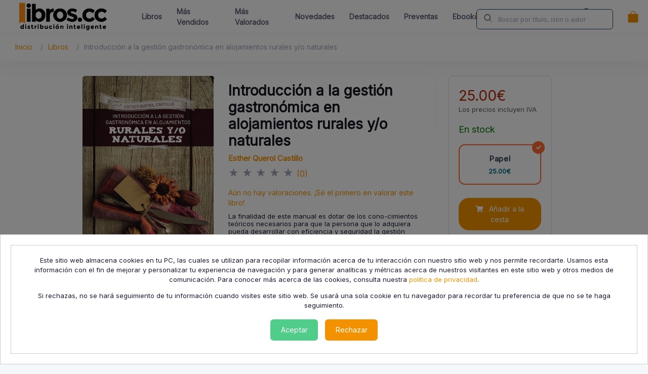

--- FILE ---
content_type: text/html; charset=UTF-8
request_url: https://libros.cc/Introduccion-a-la-gestion-gastronomica-en-alojamientos-rurales-y/o-naturales.htm?isbn=9788413638041
body_size: 19704
content:

<!-- Parte del HTML donde va debajo del precio -->






<!DOCTYPE html>
<html lang="es">
<head>
        <title>Comprar Introducción a la gestión gastronómica en alojamientos rurales y/o naturales de Esther Querol Castillo en LibrosCC - Comprar Libro</title>
    <meta charset="utf-8">
    <meta name="viewport" content="width=device-width, initial-scale=1">
    <link rel="stylesheet" href="https://fonts.googleapis.com/css?family=Inter">
    <link rel="canonical" href="https://libros.cc/Introduccion-a-la-gestion-gastronomica-en-alojamientos-rurales-yo-naturales.htm?isbn=9788413638041">
    <meta content="Ya puedes comprar mi libro Introducción a la gestión gastronómica en alojamientos rurales y/o naturales" name="description">
    <meta content="Esther Querol Castillo" name="author">
    <!--begin::Fonts-->

    <!--end::Fonts-->
    <!--begin::Global Stylesheets Bundle(used by all pages)-->
    <link href="/public/metronic8/dist/assets/plugins/global/plugins.bundle.css" rel="stylesheet" type="text/css">
    <link href="/public/metronic8/dist/assets/css/style.bundle.css" rel="stylesheet" type="text/css">
    <!-- Owl Carousel CSS -->
    <link rel="stylesheet" href="https://cdnjs.cloudflare.com/ajax/libs/OwlCarousel2/2.3.4/assets/owl.carousel.min.css">
    <link rel="stylesheet" href="https://cdnjs.cloudflare.com/ajax/libs/OwlCarousel2/2.3.4/assets/owl.theme.default.min.css">
    <link href="/public/css/custom.css?v=2.9.2" rel="stylesheet" type="text/css">
    <!--end::Global Stylesheets Bundle-->
    <link rel="shortcut icon" href="/public/images/favicon.ico">
    <meta property="og:locale"	content="es_ES">
    <meta property="og:url"  content="https://libros.cc/Introduccion-a-la-gestion-gastronomica-en-alojamientos-rurales-yo-naturales.htm?isbn=9788413638041">
    <meta property="og:type" content="article">
    <meta property="og:title" content="Comprar Introducción a la gestión gastronómica en alojamientos rurales y/o naturales de Esther Querol Castillo en LibrosCC - Comprar Libro">
    <meta property="og:description" content="Ya puedes comprar mi libro Introducción a la gestión gastronómica en alojamientos rurales y/o naturales">
    <meta property="og:image" content="https://storage.googleapis.com/cdn-lantia/images/archive20240527210954_PORTADA-Introduccin-a-la-gestin-gastronmica-ELI.pdf_360.jpg">
    <meta property="og:site_name" content="Esther Querol Castillo">
    <meta property="og:image:secure_url" content="https://storage.googleapis.com/cdn-lantia/images/archive20240527210954_PORTADA-Introduccin-a-la-gestin-gastronmica-ELI.pdf_360.jpg">
    <meta property="og:image:type" content="image/jpeg">
    <meta property="og:image:width" content="720">
    <meta property="og:image:height" content="1080">

    <meta property="twitter:card" content="summary_large_image">
    <meta property="twitter:title"	content="Comprar Introducción a la gestión gastronómica en alojamientos rurales y/o naturales de Esther Querol Castillo en LibrosCC - Comprar Libro">
    <meta property="twitter:description" content="Ya puedes comprar mi libro Introducción a la gestión gastronómica en alojamientos rurales y/o naturales">
    <meta property="twitter:image" content="https://storage.googleapis.com/cdn-lantia/images/archive20240527210954_PORTADA-Introduccin-a-la-gestin-gastronmica-ELI.pdf_360.jpg">

    <!-- Google tag (gtag.js) -->
    
    <script async src="https://www.googletagmanager.com/gtag/js?id=G-VT0LEEV20H"></script>
    <script>
        window.dataLayer = window.dataLayer || [];
        function gtag(){dataLayer.push(arguments);}
        gtag('js', new Date());

        gtag('config', 'G-VT0LEEV20H');
    </script>
    <!--
     Google Tag Manager ---ha dejado de funcionar
    <script>(function(w,d,s,l,i){w[l]=w[l]||[];w[l].push({'gtm.start':
                new Date().getTime(),event:'gtm.js'});var f=d.getElementsByTagName(s)[0],
            j=d.createElement(s),dl=l!='dataLayer'?'&l='+l:'';j.async=true;j.src=
            'https://www.googletagmanager.com/gtm.js?id='+i+dl;f.parentNode.insertBefore(j,f);
        })(window,document,'script','dataLayer','GTM-MBB7DNB');</script>
     End Google Tag Manager -->
    <style>
        .footerlink {
            color: #898b96;
        }
        body{
            font-family: Inter;
        }
    </style>
        <!-- ✅ JSON-LD Book Schema para Google -->
<script type="application/ld+json">
{
  "@context": "https://schema.org/",
  "@type": "Book",
  "name": "Introducción a la gestión gastronómica en alojamientos rurales y/o naturales",
  "image": "https://storage.googleapis.com/cdn-lantia/images/archive20240527210954_PORTADA-Introduccin-a-la-gestin-gastronmica-ELI.pdf_360.jpg",
  "author": [
      ],
  "datePublished": "2020-10-28 14:10:43",
  "isbn": "9788413638041",
  "publisher": {
    "@type": "Organization",
    "name": "Grupo Editorial Círculo Rojo SL"
  },
  "description": "La finalidad de este manual es dotar de los cono-cimientos teóricos necesarios para que la persona que lo adquiera pueda desarrollar con eficiencia y seguridad la gestión gastronómica de un alojamiento ubicado en un entorno rural y/o natural. Así mismo, el manual le permitirá conocer las peculiaridades de las materias primas, las principales técnicas de cocinado, la maquinaria y utensilios necesarios para crear su propia oferta gastronómica.
Recomendamos este manual especialmente a aquellas personas que estén estudiando cualquiera de los ciclos formativos y certificados de profesionalidad relacionados con la hostelería, así como aquellos estudiantes universitarios que cursen asignaturas relacionadas con la gastronomía y la enología. ",
  "url": "https://libros.cc/Introduccion-a-la-gestion-gastronomica-en-alojamientos-rurales-yo-naturales.htm?isbn=9788413638041"
}
</script>
    
    
</head>
<!--end::Head-->


<!--begin::Body-->

<!--css product.css-->
<link href="/public/css/product.css" rel="stylesheet" type="text/css" />


<body id="kt_body" class="header-fixed header-tablet-and-mobile-fixed toolbar-enabled toolbar-fixed" style="--kt-toolbar-height:55px;--kt-toolbar-height-tablet-and-mobile:55px">
    <!--begin::Main-->
    <!--begin::Root-->
    <div class="d-flex flex-column flex-root">
        <!--begin::Page-->
        <!-- Google Tag Manager (noscript) -->
<noscript>
    <iframe src="https://www.googletagmanager.com/ns.html?id=GTM-MBB7DNB" height="0" width="0" style="display:none;visibility:hidden"></iframe>
</noscript>
<!-- End Google Tag Manager (noscript) -->

<div class="page d-flex flex-row flex-column-fluid">
    <!--begin::Wrapper-->
    <div class="wrapper d-flex flex-column flex-row-fluid" id="kt_wrapper">
        <!--begin::Mobile Search (moved here for mobile order)-->
        <div class="row" id="search_header_mobile">
            <div class="col-md-12" >
                <div class="input-group" style="margin-left: 5px; margin-bottom: 10px; padding-left: 5px; padding-right: 5px; margin-top: 5px">
                    <span class="input-group-text" id="basic-addon1"><i class="bi bi-search"></i></span>
                    <input type="text" class="form-control" name="search" id="search_header_mobile_value" placeholder="Buscar por título, isbn o autor" data-kt-search-element="input" aria-label="Username" aria-describedby="basic-addon1"/>
                </div>
            </div>
        </div>
        <!--end::Mobile Search-->
        <!--begin::Top Banner-->
                <!--end::Top Banner-->
        <!--begin::Header-->
        <div id="kt_header" style="" class="header align-items-stretch">
            <!--begin::Container-->
            <div class="container-xxl d-flex align-items-stretch justify-content-between" style="max-width:100%;">
                <!--begin::Logo Lirboscc-->
                <div class="d-flex align-items-center flex-grow-1 flex-lg-grow-0 me-lg-15">
                    <a href="/">
                        <img alt="Logo" src="/public/metronic8/dist/assets/media/logos/libroscc.png" class="h-60px h-lg-60px">
                    </a>
                </div>
                <!--end::Logo Libroscc-->
                <!--begin::navbar-->
                <div class="d-flex align-items-stretch justify-content-between flex-lg-grow-1">
                    <!--begin::Navbar-->
                    <div class="d-flex align-items-stretch" id="kt_header_nav">
                        <!--begin::Menu wrapper-->
                        <div class="header-menu align-items-stretch" data-kt-drawer="true" data-kt-drawer-name="header-menu" data-kt-drawer-activate="{default: true, lg: false}" data-kt-drawer-overlay="true" data-kt-drawer-width="{default:'200px', '300px': '250px'}" data-kt-drawer-direction="end"
                             data-kt-drawer-toggle="#kt_header_menu_mobile_toggle" data-kt-swapper="true" data-kt-swapper-mode="prepend" data-kt-swapper-parent="{default: '#kt_body', lg: '#kt_header_nav'}">
                            <!--begin::Menu-->
                            <div style="font-size: 14px !important;font-weight: 500 !important;" class="menu menu-lg-rounded menu-column menu-lg-row menu-state-bg menu-title-gray-700 menu-state-title-primary menu-state-icon-primary menu-state-bullet-primary menu-arrow-gray-400 fw-bold my-5 my-lg-0 align-items-stretch" id="#kt_header_menu" data-kt-menu="true">

                                <div data-kt-menu-trigger="click" data-kt-menu-placement="bottom-start" class="menu-item menu-lg-down-accordion me-lg-1">
                                    <a href="/results">
                                            <span class="menu-link py-3">
													<span class="menu-title"><b>Libros</b></span>

                                            </span>

                                    </a>
                                </div>

                                <div data-kt-menu-trigger="click" data-kt-menu-placement="bottom-start" class="menu-item menu-lg-down-accordion me-lg-1">
                                    <a href="/results?s=vendidos">
                                            <span class="menu-link py-3">
													<span class="menu-title"><b>Más Vendidos</b></span>

                                            </span>

                                    </a>
                                </div>
                                 <div data-kt-menu-trigger="click" data-kt-menu-placement="bottom-start" class="menu-item menu-lg-down-accordion me-lg-1">
                                    <a href="/results?s=best_reviews">
                                            <span class="menu-link py-3">
													<span class="menu-title"><b>Más Valorados</b></span>

                                            </span>

                                    </a>
                                </div>


                                <div data-kt-menu-trigger="click" data-kt-menu-placement="bottom-start" class="menu-item menu-lg-down-accordion me-lg-1">
                                    <a href="/results?s=novedades">
                                            <span class="menu-link py-3">
                                                <span class="menu-title"><b>Novedades</b></span>

                                            </span>
                                    </a>
                                </div>
                                <div data-kt-menu-trigger="click" data-kt-menu-placement="bottom-start" class="menu-item menu-lg-down-accordion me-lg-1">
                                    <a href="/results?s=destacados">
                                            <span class="menu-link py-3">
													<span class="menu-title"><b>Destacados</b></span>

                                            </span>
                                    </a>
                                </div>
                                <div data-kt-menu-trigger="click" data-kt-menu-placement="bottom-start" class="menu-item menu-lg-down-accordion me-lg-1">
                                    <a href="/results?s=presales">
                                            <span class="menu-link py-3">
													<span class="menu-title"><b>Preventas</b></span>

                                            </span>
                                    </a>
                                </div>
                                <div data-kt-menu-trigger="click" data-kt-menu-placement="bottom-start" class="menu-item menu-lg-down-accordion me-lg-1">
                                    <a href="/results?s=ebooks">
                                            <span class="menu-link py-3">
													<span class="menu-title"><b>Ebooks</b></span>

                                            </span>
                                    </a>
                                </div>
                                <div data-kt-menu-trigger="click" data-kt-menu-placement="bottom-start" class="menu-item menu-lg-down-accordion me-lg-1">
                                    <a href="/bookstores">
                                            <span class="menu-link py-3">
													<span class="menu-title"><b>Librerías</b></span>

                                            </span>
                                    </a>
                                </div>
                                <div data-kt-menu-trigger="click" data-kt-menu-placement="bottom-start" class="menu-item menu-lg-down-accordion me-lg-1">
                                    <a href="/contact">
                                            <span class="menu-link py-3">
                                                <span class="menu-title"><b>Contacta</b></span>

                                            </span>
                                    </a>
                                </div>
                                
                                <div data-kt-menu-trigger="click" data-kt-menu-placement="bottom-start" class="menu-item menu-lg-down-accordion me-lg-1">
                                    <a href="/author_register">
                                            <span class="menu-link py-3">
                                                <span class="menu-title"><b>¿Eres Autor/a?</b></span>

                                            </span>
                                    </a>
                                </div>
                                
                                                                    
                                <div data-kt-menu-trigger="click" data-kt-menu-placement="bottom-start" id="linkaccount" class="mobile menu-lg-down-accordion me-lg-1">
                                    <a href="/login_or_register">
                                        <span class="menu-link py-3">
											<span class="menu-title"><b>Mi Cuenta</b></span>
                                        </span>

                                    </a>


                                </div>
                                
                                <!--begin::Languages-->
                                <div class="d-flex align-items-stretch flex-shrink-0 padding-10 menulanguages" data-kt-menu="true">
                                                                    <!--begin::Menu item-->
                                                                    <div class="menu-item menu-sub-indention menu-accordion" data-kt-menu-trigger="click">
                                                                        <!--begin::Menu link-->
                                                                                                                                                <a class="menu-link py-3">
                                                                            <span class="menu-icon">
                                                                                <img src='/public/images/flags/es.png'/>
                                                                            </span>
                                                                            <span class="menu-title"><b>ES</b></span>
                                                                            <span class="menu-arrow"></span>
                                                                        </a>
                                                                            
                                                                        <!--end::Menu link-->

                                                                        <!--begin::Menu sub-->
                                                                        <div class="menu-sub menu-sub-accordion pt-3">
                                                                            <!--begin::Menu item-->
                                                                            <div class="menu-item">
                                                                                <a class="menu-link py-3 languages" style="padding-left: 12px" id="en">
                                                                                    <span class="menu-icon">
                                                                                        <img src='/public/images/flags/gb.png'/>
                                                                                    </span>
                                                                                    <span class="menu-title">EN</span>
                                                                                </a>
                                                                            </div>
                                                                            <!--end::Menu item-->

                                                                            <!--begin::Menu item-->
                                                                            <div class="menu-item">
                                                                                <a  class="menu-link py-3 languages" style="padding-left: 12px" id="es">
                                                                                <span class="menu-icon">
                                                                                    <img src='/public/images/flags/es.png'/>
                                                                                </span>
                                                                                <span class="menu-title">ES</span>
                                                                                </a>
                                                                            </div>
                                                                            <!--end::Menu item-->
                                                                            <!--begin::Menu item-->
                                                                            <div class="menu-item">
                                                                                <a class="menu-link py-3 languages" style="padding-left: 12px" id="pt">
                                                                                <span class="menu-icon">
                                                                                    <img src='/public/images/flags/pt.png'/>
                                                                                </span>
                                                                                <span class="menu-title">PT</span>
                                                                                </a>
                                                                            </div>
                                                                            <!--end::Menu item-->

                                                                        </div>
                                                                        <!--end::Menu sub-->
                                                                    </div>
                                                                    <!--end::Menu item-->
                                                                </div>
                                                                <!--end::Languages-->

                                                                <div class="d-flex sectionRight">

                                                                
                                                                <!--begin::Toolbar wrapper-->
                                                                <div class="d-flex align-items-stretch flex-shrink-0 padding-10">

                                                                
                                                                    <!--begin::Hidden input(Added to disable form autocomplete)-->
                                                                    <input type="hidden">
                                                                    <!--end::Hidden input-->
                                                                    <!--begin::Icon-->
                                                                    <!--begin::Svg Icon | path: icons/duotune/general/gen021.svg-->
                                                                    <span class="svg-icon svg-icon-2 svg-icon-gray-700 position-absolute translate-middle-y ms-4 search_button">
                                                                                    <svg width="24" height="24" viewBox="0 0 24 24" fill="none" xmlns="http://www.w3.org/2000/svg">
                                                                                        <rect opacity="0.5" x="17.0365" y="15.1223" width="8.15546" height="2" rx="1" transform="rotate(45 17.0365 15.1223)" fill="currentColor"></rect>
                                                                                        <path d="M11 19C6.55556 19 3 15.4444 3 11C3 6.55556 6.55556 3 11 3C15.4444 3 19 6.55556 19 11C19 15.4444 15.4444 19 11 19ZM11 5C7.53333 5 5 7.53333 5 11C5 14.4667 7.53333 17 11 17C14.4667 17 17 14.4667 17 11C17 7.53333 14.4667 5 11 5Z" fill="currentColor"></path>
                                                                                    </svg>
                                                                                </span>
                                                                    <!--end::Svg Icon-->
                                                                    <!--end::Icon-->

                                                                    

                                                                    <!--begin::Input-->
                                                                    <input type="text" class="form-control form-control-solid h-40px bg-body ps-13 fs-7" name="search" id="search_header" value="" placeholder="Buscar por título, isbn o autor" data-kt-search-element="input">
                                                                    <!--end::Input-->
                                                                    <!--begin::Spinner-->
                                                                    <span class="position-absolute top-50 end-0 translate-middle-y lh-0 d-none me-5" data-kt-search-element="spinner">
                                                                                    <span class="spinner-border h-15px w-15px align-middle text-gray-400"></span>
                                                                                </span>
                                                                    <!--end::Spinner-->

                                                                    <!--end::Reset-->


                                                                    <!--begin::Favourite
                                                                    <div class="d-flex align-items-stretch ms-1 ms-lg-3">

                                                                        <div class="btn btn-icon btn-icon-danger w-30px h-30px w-md-40px h-md-40px">


                                                                            <span class="svg-icon svg-icon-2 svg-icon-lg-1 svg-icon-gray-500 position-absolute top-50 translate-middle-y ms-0">
                                                                                        <svg width="24" height="24" viewBox="0 0 24 24" fill="none" xmlns="http://www.w3.org/2000/svg">
                                                                                            <path d="M18.3721 4.65439C17.6415 4.23815 16.8052 4 15.9142 4C14.3444 4 12.9339 4.73924 12.003 5.89633C11.0657 4.73913 9.66 4 8.08626 4C7.19611 4 6.35789 4.23746 5.62804 4.65439C4.06148 5.54462 3 7.26056 3 9.24232C3 9.81001 3.08941 10.3491 3.25153 10.8593C4.12155 14.9013 9.69287 20 12.0034 20C14.2502 20 19.875 14.9013 20.7488 10.8593C20.9109 10.3491 21 9.81001 21 9.24232C21.0007 7.26056 19.9383 5.54462 18.3721 4.65439Z" fill="currentColor"/>
                                                                                        </svg>
                                                                                    </span>

                                                                            </span>

                                                                        </div>
                                                                    </div>
                                                                    end::Favourite toggle-->
                                                                </div>
                                                                <!--begin::Cart-->
                                                                <div class="align-items-center ms-1 ms-lg-3 desktop" id="kt_header_cart_menu_toggle">
                                                                    <!--begin::Drawer toggle-->
                                                                    <div class="cursor-pointer symbol symbol-30px symbol-md-40px" data-kt-menu-trigger="click" data-kt-menu-attach="parent" data-kt-menu-placement="bottom-start">
                                                                        <div class="btn btn-icon btn-icon-danger w-30px h-30px w-md-40px h-md-40px position-relative mt-4" id="kt_cart_toggle">
                                                                            <!--begin::Svg Icon | path: /var/www/preview.keenthemes.com/kt-products/docs/metronic/html/releases/2022-11-24-050857/core/html/src/media/icons/duotune/ecommerce/ecm001.svg-->
                                                                            <span class="svg-icon svg-icon-2 svg-icon-lg-1 svg-icon-gray-500 position-absolute top-50 translate-middle-y ms-0">
                                                                                <svg xmlns="http://www.w3.org/2000/svg" width="16" height="16" fill="currentColor" class="bi bi-bag-fill" viewBox="0 0 16 16">
                                                                                    <path d="M8 1a2.5 2.5 0 0 1 2.5 2.5V4h-5v-.5A2.5 2.5 0 0 1 8 1zm3.5 3v-.5a3.5 3.5 0 1 0-7 0V4H1v10a2 2 0 0 0 2 2h10a2 2 0 0 0 2-2V4h-3.5z"/>
                                                                                </svg>
                                                                            </span>
                                                                            <!--end::Svg Icon-->


                                                                            <!--end::Svg Icon-->
                                                                            <div class="iconcart"></div>

                                                                        </div>
                                                                        <!--begin::User account menu-->
                                                                        <div class="menu menu-sub menu-sub-dropdown menu-column menu-rounded menu-gray-800 menu-state-bg menu-state-primary fw-bold py-4 fs-6 w-450px" data-kt-menu="true" id="menucart">
                                                                            <span class="spinner-border text-danger" role="status"></span>
                                                                        </div>
                                                                        <!--end::User account menu-->
                                                                        <!--end::Drawer toggle-->
                                                                    </div>
                                                                </div>
                                                                <!--end::Cart-->
                                                                <div class="align-items-center ms-1 ms-lg-3 desktop" id="kt_header_user_menu_toggle">
                                                                    <!--begin::Menu wrapper-->
                                                                    <div class="cursor-pointer usericon" data-kt-menu-trigger="click" data-kt-menu-attach="parent" data-kt-menu-placement="bottom-end">

                                                                    </div>
                                                                    <!--begin::User account menu-->
                                                                    <div class="menu menu-sub menu-sub-dropdown menu-column menu-rounded menu-gray-800 menu-state-bg menu-state-primary fw-bold py-4 fs-6 w-275px" data-kt-menu="true" id="menuuser">


                                                                    </div>
                                                                    <!--end::User account menu-->
                                                                    <!--end::Menu wrapper-->
                                                                </div>
                                                                </div>
                                                                <!--end::Search-->
                                                            </div>
                                                            <!--end::Menu-->
                                                        </div>
                                                        <!--end::Menu wrapper-->
                                                    </div>
                                                    <!--end::Navbar-->
                                                    <!--begin::Header menu toggle-->
                                                    <div class="d-flex align-items-center d-lg-none ms-2 margin-right-20" title="Show header menu">
                                                        <a href="/cart">
                                                        <div class="btn btn-icon btn-icon-danger w-30px h-30px w-md-40px h-md-40px position-relative" id="kt_cart_mobile_toggle">
                                                            <!--begin::Svg Icon | path: /var/www/preview.keenthemes.com/kt-products/docs/metronic/html/releases/2022-11-24-050857/core/html/src/media/icons/duotune/ecommerce/ecm001.svg-->
                                                            <span class="svg-icon svg-icon-2 svg-icon-lg-1 svg-icon-gray-500 position-absolute top-50 translate-middle-y ms-0">
                                                                                <svg xmlns="http://www.w3.org/2000/svg" width="16" height="16" fill="currentColor" class="bi bi-bag-fill" viewBox="0 0 16 16">
                                                                                    <path d="M8 1a2.5 2.5 0 0 1 2.5 2.5V4h-5v-.5A2.5 2.5 0 0 1 8 1zm3.5 3v-.5a3.5 3.5 0 1 0-7 0V4H1v10a2 2 0 0 0 2 2h10a2 2 0 0 0 2-2V4h-3.5z"/>
                                                                                </svg>
                                                                            </span>
                                                            <!--end::Svg Icon-->


                                                            <!--end::Svg Icon-->
                                                            <div class="iconcart"></div>

                                                        </div>
                                                        </a>


                                                        <div class="btn btn-icon btn-active-light-primary w-30px h-30px w-md-40px h-md-40px" id="kt_header_menu_mobile_toggle">
                                                            <!--begin::Svg Icon | path: icons/duotune/text/txt001.svg-->
                                                            <span class="svg-icon svg-icon-1">
                                                                    <svg xmlns="http://www.w3.org/2000/svg" width="24" height="24" viewBox="0 0 24 24" fill="none">
                                                                        <path d="M13 11H3C2.4 11 2 10.6 2 10V9C2 8.4 2.4 8 3 8H13C13.6 8 14 8.4 14 9V10C14 10.6 13.6 11 13 11ZM22 5V4C22 3.4 21.6 3 21 3H3C2.4 3 2 3.4 2 4V5C2 5.6 2.4 6 3 6H21C21.6 6 22 5.6 22 5Z" fill="currentColor" />
                                                                        <path opacity="0.3" d="M21 16H3C2.4 16 2 15.6 2 15V14C2 13.4 2.4 13 3 13H21C21.6 13 22 13.4 22 14V15C22 15.6 21.6 16 21 16ZM14 20V19C14 18.4 13.6 18 13 18H3C2.4 18 2 18.4 2 19V20C2 20.6 2.4 21 3 21H13C13.6 21 14 20.6 14 20Z" fill="currentColor" />
                                                                    </svg>
                                                                </span>
                                                            <!--end::Svg Icon-->
                                                        </div>

                                                    </div>
                                                    <!--begin::User menu-->
                                                    
                                                </div>
                                                <!--end::Favourite-->




                                                <!--end::User menu-->

                                                <!--end::Header menu toggle-->
                                            </div>
                                            <!--end::Toolbar wrapper-->
                                        </div>
                                        <!--end::navbar-->
                                    </div>
                                    <!--end::Container-->
                                </div>
                            </div>
                        </div>
                    </div>
                </div>
            </div>
        </div>
                    <!--end::Header-->
<!--begin::Card-->
<div class="card mobile" id="menucartmobile"></div>
<!--end::Card-->

<div id="cookiePopup" class="popup">
        <div class="popup-content">
            <div class="popup-content"> <p> Este sitio web almacena cookies en tu PC, las cuales se utilizan para recopilar información acerca de tu interacción con nuestro sitio web y nos permite recordarte. Usamos esta información con el fin de mejorar y personalizar tu experiencia de navegación y para generar analíticas y métricas acerca de nuestros visitantes en este sitio web y otros medios de comunicación. Para conocer más acerca de las cookies, consulta nuestra <a href="/privacy_policy" target="_blank">política de privacidad</a>. </p><p> Si rechazas, no se hará seguimiento de tu información cuando visites este sitio web. Se usará una sola cookie en tu navegador para recordar tu preferencia de que no se te haga seguimiento. </p><div class="popup-buttons"> <button id="acceptButton" class="btn btn-success">Aceptar</button> <button id="rejectButton" class="btn btn-danger">Rechazar</button> </div></div>        </div>
    </div>
<script>

    </script>
        <!--begin::Content-->
        <div class="content d-flex flex-column flex-column-fluid" id="kt_content" style="background-color:white; padding: 0;">
            <!--begin::Toolbar-->
            <div class="toolbar" id="kt_toolbar">
                <!--begin::Container-->
                <div id="kt_toolbar_container" style="font-size: 16px !important;color: #1B4B66;font-weight: 500 !important;" class="container-xxl d-flex flex-stack">
                    <!--begin::Page title-->
                    <ol class="breadcrumb text-muted fs-6 fw-semibold">
                        <li class="breadcrumb-item pe-3"><a href="/" class="pe-3 ">Inicio</a></li>
                        <li class="breadcrumb-item pe-3"><a href="/results" class="pe-3">Libros</a></li>
                        <li class="breadcrumb-item pe-3 text-muted">Introducción a la gestión gastronómica en alojamientos rurales y/o naturales</li>
                    </ol>
                    <!--end::Page title-->
                </div>
                <!--end::Container-->
            </div>
            <!--end::Toolbar-->
            <!--begin::Post-->
            <div class="post d-flex flex-column-fluid" id="kt_post" style="background-color:white;">
                <!--begin::Container-->
                <div id="kt_content_container" class="container-xl">
                    <!--begin::Row-->
                    <div class="row gy-5 g-xl-8">
                        <!--begin::Col-->
                        <div class="col-xl-3">
                            <!--begin::Mixed Widget 2-->
                            <div class="card card-xl-stretch image-container" style="align-items: center">
                                <img style="max-width: 260px;" src="https://storage.googleapis.com/cdn-lantia/images/archive20240527210954_PORTADA-Introduccin-a-la-gestin-gastronmica-ELI.pdf_360.jpg" alt="">
                                                                
                                <div id="loadingpreview"><span class="spinner-border text-danger" role="status"></span></div>
                                <div id="previewfile">&nbsp;</div>
                                <div id="loadingpreviewaudio" style="display: none"><span class="spinner-border text-danger" role="status"></span></div>
                                <div id="previewaudio">&nbsp;</div>
                                
                                

                            </div>
                            <!--end::Mixed Widget 2-->
                        </div>
                        <!--end::Col-->
                        <!--begin::Col-->
                        <div class="col-xl-6" id="bookBuyContainer">
                            <!--begin::List Widget 5-->
                            <div class="card card-xl-stretch">
                                <!--begin::Header-->
                                <div class="card-header align-items-center border-0 mt-4">
                                    <div class="mb-2 col-md-12">
                                        <!--begin::Title-->
                                        <h1 class="fs-2tx fw-bold mb-2" style="font-weight: 600 !important;font-size: 28px !important; color: #171520;" > Introducción a la gestión gastronómica en alojamientos rurales y/o naturales                                        </h1>
                                        <h3>
                                                                                    </h3>
                                        
                                        <input type="hidden" id="title32608" value="Introducción a la gestión gastronómica en alojamientos rurales y/o naturales">
                                        <!--end::Title-->
                                        <!--begin::Text-->
                                        
                                        <div class="fs-5 fw-bolder">
                                                                                            <span class="text-gray-700 text-hover-primary">
                                                    <a href="/results?q=Esther Querol Castillo" class="pe-3" target="_blank">
                                                        Esther Querol Castillo                                                    </a>
                                                </span>
                                                                                            
                                        </div>
                                        <!--end::Text-->
                                        <!--begin::Text-->
                                        <div class="fs-1">
                                            <p>
                                                
                                                <a href="#reviews" class="show-reviews"  style="text-decoration: none;">
                                                                                                                                                                        <span class="text-muted">★</span>
                                                                                                                                                                                                                                <span class="text-muted">★</span>
                                                                                                                                                                                                                                <span class="text-muted">★</span>
                                                                                                                                                                                                                                <span class="text-muted">★</span>
                                                                                                                                                                                                                                <span class="text-muted">★</span>
                                                                                                                                                                <span style="font-size: 12pt">(0)</span>
                                                </a>
                                                
                                            </p>
                                                                                            <p class="text-muted fs-6 show-reviews"  ><a href="#reviews">Aún no hay valoraciones. ¡Sé el primero en valorar este libro!</a></p>
                                                                                    </div>    
                                        <!-- Best Seller Badge -->
                                                                                
                                        

                                    </div>
                                </div>
                                <!--end::Header-->
                                <div class="card-body row pt-0 mt-5">
                                    
                                    <div class="col-md-12" >

                                        <div class="mb-0 mt-0" style="border-bottom: 1px solid #eee;">
                                            <div id="bookSinopsisContainer">
                                                <div class="sinopsis-content collapsed" id="sinopsisContent">
                                                    <div style="line-height: 1.2 !important">
                                                        <p>La finalidad de este manual es dotar de los cono-cimientos teóricos necesarios para que la persona que lo adquiera pueda desarrollar con eficiencia y seguridad la gestión gastronómica de un alojamiento ubicado en un entorno rural y/o natural. Así mismo, el manual le permitirá conocer las peculiaridades de las materias primas, las principales técnicas de cocinado, la maquinaria y utensilios necesarios para crear su propia oferta gastronómica.
Recomendamos este manual especialmente a aquellas personas que estén estudiando cualquiera de los ciclos formativos y certificados de profesionalidad relacionados con la hostelería, así como aquellos estudiantes universitarios que cursen asignaturas relacionadas con la gastronomía y la enología. </p>                                                    </div>
                                                </div>
                                                <button class="sinopsis-toggle" id="sinopsisToggle">
                                                    <span class="toggle-text">Leer más</span>
                                                    <i class="fas fa-chevron-down"></i>
                                                </button>
                                            </div>
                                        </div>                                    </div>
                                    
                                        <!--start::Ficha técnica-->
                                        <div class="col-md-12" id="bookDetailsContainer">
                                           
                                            <div class="detail-carousel-container">
                                                <div class="detail-carousel-wrapper">
                                                    <div class="detail-carousel" id="detailCarousel">
                                                        <!-- Longitud de impresión -->
                                                        <div class="detail-slide">
                                                            <div class="detail-item">
                                                                <div class="detail-icon mb-2">
                                                                    <i class="fas fa-file-alt text-primary" style="font-size: 20px;"></i>
                                                                </div>
                                                                <div class="detail-label text-muted mb-1">Num. Páginas</div>
                                                                <div class="detail-value fw-bold">322</div>
                                                            </div>
                                                        </div>

                                                        <!-- Idioma -->
                                                        <div class="detail-slide">
                                                            <div class="detail-item">
                                                                <div class="detail-icon mb-2">
                                                                    <i class="fas fa-language text-success" style="font-size: 20px;"></i>
                                                                </div>
                                                                <div class="detail-label text-muted mb-1">Idioma</div>
                                                                <div class="detail-value fw-bold">Español</div>
                                                            </div>
                                                        </div>

                                                        <!-- Editorial -->
                                                        <div class="detail-slide">
                                                            <div class="detail-item">
                                                                <div class="detail-icon mb-2">
                                                                    <i class="fas fa-building text-info" style="font-size: 20px;"></i>
                                                                </div>
                                                                <div class="detail-label text-muted mb-1">Editorial</div>
                                                                <div class="detail-value fw-bold">Grupo Editorial Círculo Rojo SL</div>
                                                            </div>
                                                        </div>

                                                        <!-- Fecha de publicación -->
                                                        <div class="detail-slide">
                                                            <div class="detail-item">
                                                                <div class="detail-icon mb-2">
                                                                    <i class="fas fa-calendar-alt text-warning" style="font-size: 20px;"></i>
                                                                </div>
                                                                <div class="detail-label text-muted mb-1">Año</div>
                                                                <div class="detail-value fw-bold">
                                                                                                                                            2020                                                                                                                                    </div>
                                                            </div>
                                                        </div>

                                                        <!-- Dimensiones -->
                                                        <div class="detail-slide">
                                                            <div class="detail-item">
                                                                <div class="detail-icon mb-2">
                                                                    <i class="fas fa-ruler-combined text-secondary" style="font-size: 20px;"></i>
                                                                </div>
                                                                <div class="detail-label text-muted mb-1">Tamaño</div>
                                                                <div class="detail-value fw-bold">160x235</div>
                                                            </div>
                                                        </div>

                                                        <!-- Encuadernación -->
                                                        <div class="detail-slide">
                                                            <div class="detail-item">
                                                                <div class="detail-icon mb-2">
                                                                    <i class="fas fa-book-open text-danger" style="font-size: 20px;"></i>
                                                                </div>
                                                                <div class="detail-label text-muted mb-1">Encuadernación</div>
                                                                <div class="detail-value fw-bold">Tapa blanda con solapas</div>
                                                            </div>
                                                        </div>

                                                        <!-- ISBN -->
                                                        <div class="detail-slide">
                                                            <div class="detail-item">
                                                                <div class="detail-icon mb-2">
                                                                    <i class="fas fa-barcode text-dark" style="font-size: 20px;"></i>
                                                                </div>
                                                                <div class="detail-label text-muted mb-1">ISBN-13</div>
                                                                <div class="detail-value fw-bold">9788413638041</div>
                                                            </div>
                                                        </div>

                                                        <!-- Clasificación -->
                                                        <div class="detail-slide">
                                                            <div class="detail-item">
                                                                <div class="detail-icon mb-2">
                                                                    <i class="fas fa-tags text-purple" style="font-size: 20px;"></i>
                                                                </div>
                                                                <div class="detail-label text-muted mb-1">Temática</div>
                                                                <div class="detail-value fw-bold">Cocina/comidas y bebidas, etc. (WB)</div>
                                                            </div>
                                                        </div>
                                                    </div>
                                                </div>
                                                
                                                <!-- Flechas de navegación -->
                                                <button class="detail-carousel-btn detail-carousel-prev" id="detailPrev" style="display: none;">
                                                    <i class="fas fa-chevron-left"></i>
                                                </button>
                                                <button class="detail-carousel-btn detail-carousel-next" id="detailNext" style="display: none;">
                                                    <i class="fas fa-chevron-right"></i>
                                                </button>
                                            </div>
                                        </div>
                                        <!--end::Ficha técnica-->
                                        <div class="col-md-12">
                                            <a data-kt-scroll-toggle="true" href="#informacion_extra" ><span class="toggle-text">Ver todos los detalles</span></a>
                                        </div>
                                </div>
                            </div>
                            <!--end: List Widget 5-->
                        </div>

                        <div class="col-xl-3">
                                                            <div class="libroscc-buy-box">
                                    <!-- Precio principal -->
                                    <div style="margin-bottom: 16px;" id="priceContainer">
                                                                                    <!-- Sin descuento -->
                                            <div id="normalPriceBox">
                                                <div class="libroscc-price" id="bookPrice">
                                                    25.00€
                                                                                                    </div>
                                            </div>
                                                                                
                                        <div class="libroscc-price-small">
                                            Los precios incluyen IVA                                        </div>
                                    </div>
                                    
                                    <!-- Disponibilidad -->
                                    <div class="libroscc-stock">
                                                                                    En stock                                                                            </div>
                                    
                                    <!-- Botones de formato -->
                                    <div style="margin: 16px 0;" id="bookTypesContainer">
                                        <div style="display: flex; gap: 8px; margin-bottom: 12px;">
                                                                                        <button type="button" class="btn btn-outline-secondary format-btn active flex-fill" 
                                                    data-format="paper" data-price="25.00"
                                                    style="position: relative; padding: 16px 12px; font-size: 13px; border-radius: 12px; min-height: 80px; display: flex; flex-direction: column; align-items: center; justify-content: center; text-align: center; line-height: 1.2; border: 2px solid #e1e5e9; background: white; transition: all 0.3s ease; cursor: pointer; box-shadow: 0 2px 4px rgba(0,0,0,0.05);">
                                                <div class="format-check-icon" style="position: absolute; top: -8px; right: -9px; width: 25px; height: 25px; background: #ff6b35; border-radius: 50%; display: flex; align-items: center; justify-content: center; opacity: 1; transition: all 0.3s ease;">
                                                    <i class="fas fa-check" style="font-size: 10px; color: white; margin-left: 5px; margin-top: 2px"></i>
                                                </div>
                                                <div style="font-weight: 700; color: #2c3e50; margin-bottom: 8px; font-size: 15px; letter-spacing: 0.8px;">
                                                    Papel                                                </div>
                                                <div style="font-size: 13px; color: #007185; font-weight: 600;">
                                                                                                            25.00€
                                                                                                    </div>
                                            </button>
                                                                                                                                </div>
                                    </div>
                                    
                                    <!-- Cantidad -->
                                    <input id="inputQuantity" type="hidden" class="quantity-input" data-kt-dialer-control="input" name="manageBudget" value="1" min="1" max="99" style="border: none; outline: none; text-align: center; font-weight: 600; font-size: 14px; width: 100%; height: 40px; background: white; color: #0F1111; flex: 1;" autocomplete="off">
                                    
                                    
                                    <!-- Botones de compra -->
                                    <button id="idBook32608" class="libroscc-add-cart addToCartButton" 
                                            type="button" data-format="paper" data-price="25.00">
                                        <i class="fas fa-shopping-cart me-2" style="color: white"></i>
                                                                                    Añadir a la cesta                                                                            </button>
                                    
                                    <!-- Lista de deseos -->
                                                                        
                                    <!-- Información adicional de disponibilidad -->
                                                                            <div style="margin-top: 16px; padding: 12px; background: #f8f9fa; border-radius: 8px; font-size: 13px;">
                                            <button type="button" class="btn btn-link text-primary p-0 small" id="openAvailabilityModal">
                                                <i class="fas fa-store me-1"></i>
                                                Disponibilidad en librerías                                            </button>
                                        </div>
                                                                        
                                    <!-- Botón de compartir -->
                                    <div style="margin-top: 16px; padding: 12px; background: #f8f9fa; border-radius: 8px; font-size: 13px;">
                                        <div class="dropdown">
                                            <button type="button" class="btn btn-link text-primary p-0 small" id="shareButton" data-bs-toggle="dropdown" aria-expanded="false">
                                                <i class="fas fa-share-alt me-1"></i>
                                                Compartir libro                                            </button>
                                            <ul class="dropdown-menu" aria-labelledby="shareButton" style="min-width: 200px;">
                                                <li>
                                                    <a class="dropdown-item share-option" href="#" data-platform="whatsapp">
                                                        <i class="fab fa-whatsapp text-success me-2"></i>
                                                        WhatsApp
                                                    </a>
                                                </li>
                                                <li>
                                                    <a class="dropdown-item share-option" href="#" data-platform="facebook">
                                                        <i class="fab fa-facebook text-primary me-2"></i>
                                                        Facebook
                                                    </a>
                                                </li>
                                                <li>
                                                    <a class="dropdown-item share-option" href="#" data-platform="twitter">
                                                        <i class="fab fa-twitter text-info me-2"></i>
                                                        X (Twitter)
                                                    </a>
                                                </li>
                                                
                                                <li><hr class="dropdown-divider"></li>
                                                <li>
                                                    <a class="dropdown-item share-option" href="#" data-platform="copy">
                                                        <i class="fas fa-copy text-secondary me-2"></i>
                                                        Copiar enlace                                                    </a>
                                                </li>
                                            </ul>
                                        </div>
                                    </div>
                                </div>
                                
                                <!-- Información de preventa -->
                                                                
                                
                                
                                <!-- Secciones adicionales ocultas por defecto -->
                                <!--begin::Version-->
                                <div class="col-md-12 fv-row sectionVersion" style="display: none" data-select2-id="select2-data-126-3lnd">
                                    <div class=" row fv-row fv-plugins-icon-container fv-plugins-bootstrap5-row-valid" data-select2-id="select2-data-125-7855">
                                        <!--begin::Col-->
                                        <div class="col-3">
                                            <label class="required fs-6 fw-semibold form-label mb-2"><b>Elige tu versión</b></label>
                                        </div>
                                        <div class="col-6">
                                            <span class="spinner-border text-danger" id="loadingversion" role="status"></span>
                                            <select id="selectVersion" style="display: none" class="form-select form-select-solid select2-hidden-accessible" data-control="select2" data-hide-search="true" data-select2-id="select2-data-13-2rxe" tabindex="-1" aria-hidden="true" data-kt-initialized="1">
                                            </select>
                                            <div class="fv-plugins-message-container invalid-feedback"></div>
                                        </div>
                                        <div class="col-3">
                                            <div class="alert alert-primary" style="cursor: pointer" id="showInfo" data-bs-toggle="modal" data-bs-target="#kt_modal_info">Información de la Edición</div>
                                        </div>
                                        <!--end::Col-->
                                    </div>
                                </div>
                                <!--end::Version-->
                                
                                <div class="familiarEdition" style="display: none">&nbsp;</div>
                                
                                <!--begin::Tamaño-->
                                <div class="col-md-12 fv-row mt-lg-10" id="sectionTam" style="display: none">
                                    <div class="row fv-row fv-plugins-icon-container fv-plugins-bootstrap5-row-valid" data-select2-id="select2-data-125-7855">
                                        <!--begin::Col-->
                                        <div class="col-3">
                                            <label class="required fs-6 fw-semibold form-label mb-2"><b>Elige el tamaño de letra</b></label>
                                        </div>
                                        <div class="col-6">
                                            <select id="selectTam" style="display: none" class="form-select form-select-solid select2-hidden-accessible" data-control="select2" data-hide-search="true" data-select2-id="select2-data-13-" tabindex="-1" aria-hidden="true" data-kt-initialized="1">
                                            </select>
                                        </div>
                                        <!--end::Col-->
                                    </div>
                                </div>
                                <!--end::Tamaño-->

                                <!--begin::Volúmenes-->
                                <div class="col-md-12 fv-row mt-lg-10 sectionVersion" style="display: none">
                                    <div class="row fv-row fv-plugins-icon-container fv-plugins-bootstrap5-row-valid" data-select2-id="select2-data-125-7855">
                                        <!--begin::Col-->
                                        <div class="col-3">
                                            <label class="fs-6 fw-semibold form-label mb-2"><b>Volúmenes/Tomos: </b></label>
                                        </div>
                                        <div class="col-6" id="volumes">
                                            <span class="spinner-border text-danger" role="status"></span>
                                        </div>
                                        <!--end::Col-->
                                    </div>
                                </div>
                                <!--end::Volúmenes-->
                                
                                <div id="alertMessageDiv"><span class="spinner-border text-danger" role="status"></span></div>
                                <!--end::Candidad-->
                                
                                                    
                                        
                                           

                                        
                                        <!-- BOTÓN PARA ABRIR EL MODAL -->
                        </div>

                        <!--end::Col-->
                    </div>
                    <!--end::Row-->

        <!-- SECCIÓN COMPRADOS JUNTOS MEJORADA -->
                                                                        <!-- FIN SECCIÓN COMPRADOS JUNTOS -->

                    <!--begin::Row-->
                    <div class="row gy-5 g-xl-8 pt-5">
                        <!--begin::Col-->
                        <div class="col-xl-12">
                            <!--begin::List Widget 5-->
                            <div class="card ">
                                <!--begin::Header-->
                                <div class="mb-5 hover-scroll-x">
                                    <div class="d-grid">
                                        <ul class="nav nav-tabs flex-nowrap text-nowrap">
                                            <li class="nav-item ">
                                                <a class="nav-link active btn btn-danger-light btn-color-gray-600 btn-active-color-danger rounded-bottom-0" data-kt-scroll-toggle="true" href="#informacion_extra" >Información Extra</a>
                                            </li>
                                                                                        <li class="nav-item">
                                                <a class="nav-link btn btn-danger-light btn-color-gray-600 btn-active-color-danger rounded-bottom-0" data-kt-scroll-toggle="true" href="#datos_autor">Acerca del autor</a>
                                            </li>

                                            <li class="nav-item">
                                                <a class="nav-link btn btn-danger-light btn-color-gray-600 btn-active-color-danger rounded-bottom-0" data-kt-scroll-toggle="true" href="#menciones_prensa">Menciones de Prensa y Enlaces de Interés</a>
                                            </li>

                                            <li class="nav-item">
                                                <a class="nav-link btn btn-danger-light btn-color-gray-600 btn-active-color-danger rounded-bottom-0" data-kt-scroll-toggle="true" href="#reviews">Valoraciones de los usuarios</a>
                                            </li>
                                        </ul>
                                    </div>
                                </div>

                                <div class="tab-content" id="myTabContent">
                                    <div class="tab-pane fade show active" data-kt-scroll-offset="120" id="informacion_extra" role="tabpanel" style="margin-bottom: -25px">
                                                                                <div class="d-flex align-items-top card-rounded mb-14" id="bookInfoContainer">
                                            <!--begin::Section-->
                                            <div class="row w-100">
                                                <!--begin::Ficha-->
                                                <div class="mb-0 fs-6 col-12 w-100-mobile">
                                                    <h3>Ficha Técnica</h3>
                                                    <div id="bookDetails">
                                                        <!-- ISBN -->
                                                        <div class="detail-row">
                                                            <div class="detail-label-modern">
                                                                <i class="fas fa-barcode"></i>
                                                                <span>ISBN-13:</span>
                                                            </div>
                                                            <div class="detail-separator"></div>
                                                            <div class="detail-value-modern">9788413638041</div>
                                                        </div>
                                                        
                                                        <!-- Número de páginas -->
                                                        <div class="detail-row">
                                                            <div class="detail-label-modern">
                                                                <i class="fas fa-file-alt"></i>
                                                                <span>Num. Páginas:</span>
                                                            </div>
                                                            <div class="detail-separator"></div>
                                                            <div class="detail-value-modern" id="numPaginas" data-toggle="tooltip" data-placement="right" title="Número aproximado de páginas">322</div>
                                                        </div>
                                                        
                                                        <!-- Tamaño -->
                                                        <div class="detail-row">
                                                            <div class="detail-label-modern">
                                                                <i class="fas fa-ruler-combined"></i>
                                                                <span>Tamaño:</span>
                                                            </div>
                                                            <div class="detail-separator"></div>
                                                            <div class="detail-value-modern">160x235</div>
                                                        </div>
                                                        
                                                        <!-- Encuadernación -->
                                                        <div class="detail-row">
                                                            <div class="detail-label-modern">
                                                                <i class="fas fa-book-open"></i>
                                                                <span>Encuadernación:</span>
                                                            </div>
                                                            <div class="detail-separator"></div>
                                                            <div class="detail-value-modern">Tapa blanda con solapas</div>
                                                        </div>
                                                        
                                                        <!-- Año de publicación -->
                                                        <div class="detail-row">
                                                            <div class="detail-label-modern">
                                                                <i class="fas fa-calendar-alt"></i>
                                                                <span>Año:</span>
                                                            </div>
                                                            <div class="detail-separator"></div>
                                                            <div class="detail-value-modern">
                                                                                                                                    2020                                                                                                                            </div>
                                                        </div>
                                                        
                                                        <!-- Editorial -->
                                                        <div class="detail-row">
                                                            <div class="detail-label-modern">
                                                                <i class="fas fa-building"></i>
                                                                <span>Editorial:</span>
                                                            </div>
                                                            <div class="detail-separator"></div>
                                                            <div class="detail-value-modern">Grupo Editorial Círculo Rojo SL</div>
                                                        </div>
                                                        
                                                        <!-- Idioma -->
                                                        <div class="detail-row">
                                                            <div class="detail-label-modern">
                                                                <i class="fas fa-language"></i>
                                                                <span>Idioma:</span>
                                                            </div>
                                                            <div class="detail-separator"></div>
                                                            <div class="detail-value-modern">Español</div>
                                                        </div>
                                                        
                                                        <!-- Clasificación -->
                                                        <div class="detail-row">
                                                            <div class="detail-label-modern">
                                                                <i class="fas fa-tags"></i>
                                                                <span>Temática:</span>
                                                            </div>
                                                            <div class="detail-separator"></div>
                                                            <div class="detail-value-modern">Cocina/comidas y bebidas, etc. (WB)</div>
                                                        </div>
                                                    </div>
                                                </div>
                                                <!--end::Ficha-->
                                            </div>
                                        </div>
                                                                            </div>
                                    
                                                                        <div class="tab-pane fade show active" data-kt-scroll-offset="120" id="datos_autor">
                                        <div class="datos-autor">
                                            <h3>Acerca del autor</h3>
                                            
                                                                                        
                                            <div class="author-card ">
                                                <div class="author-info">
                                                    <div class="author-image">
                                                        <img src="/public/metronic8/dist/assets/media/avatars/blank.png" alt="Esther Querol Castillo" class="author-avatar">
                                                    </div>
                                                    
                                                    <div class="author-details">
                                                        <a target="_blank" 
                                                           href="/results?q=Esther+Querol+Castillo" 
                                                           class="author-name">
                                                            Esther Querol Castillo                                                        </a>
                                                        
                                                        <div class="author-role">Autor</div>
                                                        
                                                        <div class="author-bio">
                                                            Esther Querol Castillo (1977). Durante su juventud escribió gran variedad de relatos cortos, ganando varios concursos literarios. Se incorporó muy joven al mercado laboral en el sector de la gastronomía, descubriendo así una de sus mayores pasiones. Acumuló años de experiencia en diferentes tipos de restaurantes, así como en hoteles y alojamientos rurales, en los que formó a otros futuros profesionales del sector, llegando a la conclusión de que también le encantaba enseñar. Se graduó en Turismo en la Universitat Autónoma de Barcelona y cursó el máster de Formación al profesorado en la Universitat de Barcelona. Actualmente, se dedica a la formación y a la intermediación turística. Su entorno profesional y personal la definirían como una persona inquieta, apasionada, curiosa y emprendedora.                                                        </div>
                                                    </div>
                                                </div>
                                            </div>
                                            
                                                                                    </div>
                                    </div>
                                    <div class="tab-pane fade show active" data-kt-scroll-offset="120" id="menciones_prensa">
                                        <div class="menciones-prensa">
                                            <h3>Menciones de Prensa y Enlaces de Interés</h3>
                                            
                                            <div class="accordion menciones-accordion" id="kt_accordion_menciones">
                                                <!-- Enlaces de interés -->
                                                <div class="accordion-item">
                                                    <h2 class="accordion-header" id="kt_accordion_1_header_1">
                                                        <button class="accordion-button enlaces-interes collapsed" type="button" data-bs-toggle="collapse" data-bs-target="#kt_accordion_1_body_1" aria-expanded="true" aria-controls="kt_accordion_1_body_1">
                                                            Enlaces de interés
                                                        </button>
                                                    </h2>
                                                    <div id="kt_accordion_1_body_1" class="accordion-collapse collapse" aria-labelledby="kt_accordion_1_header_1" data-bs-parent="#kt_accordion_menciones">
                                                        <div class="accordion-body">
                                                                                                                            <div class="no-content">
                                                                    No tiene menciones en prensa todavía                                                                </div>
                                                                                                                    </div>
                                                    </div>
                                                </div>
                                                
                                                <!-- Booktrailer -->
                                                <div class="accordion-item">
                                                    <h2 class="accordion-header" id="kt_accordion_1_header_2">
                                                        <button class="accordion-button booktrailer collapsed" type="button" data-bs-toggle="collapse" data-bs-target="#kt_accordion_1_body_2" aria-expanded="false" aria-controls="kt_accordion_1_body_2">
                                                            Booktrailer
                                                        </button>
                                                    </h2>
                                                    <div id="kt_accordion_1_body_2" class="accordion-collapse collapse" aria-labelledby="kt_accordion_1_header_2" data-bs-parent="#kt_accordion_menciones">
                                                        <div class="accordion-body">
                                                                                                                            <div class="no-content">
                                                                    No hay booktrailer disponible                                                                </div>
                                                                                                                    </div>
                                                    </div>
                                                </div>
                                                
                                                <!-- Menciones en Prensa -->
                                                <div class="accordion-item">
                                                    <h2 class="accordion-header" id="kt_accordion_1_header_3">
                                                        <button class="accordion-button menciones collapsed" type="button" data-bs-toggle="collapse" data-bs-target="#kt_accordion_1_body_4" aria-expanded="false" aria-controls="kt_accordion_1_body_4">
                                                            Menciones en Prensa
                                                        </button>
                                                    </h2>
                                                    <div id="kt_accordion_1_body_4" class="accordion-collapse collapse" aria-labelledby="kt_accordion_1_header_3" data-bs-parent="#kt_accordion_menciones">
                                                        <div class="accordion-body">
                                                                                                                            <div class="no-content">
                                                                    No tiene menciones en prensa todavía                                                                </div>
                                                                                                                    </div>
                                                    </div>
                                                </div>
                                            </div>
                                        </div>
                                    </div>
                                    <div class="tab-pane fade show active" data-kt-scroll-offset="120" id="reviews">
                                        <div class="reviews-section">
                                            <h3>Valoraciones de los usuarios</h3>
                                            
                                            <div class="reviews-container">
                                                <!-- Sección del formulario -->
                                                <div class="reviews-form-section">
                                                    <!-- Resumen de valoraciones -->
                                                    <div class="reviews-summary">
                                                        <div class="rating-display">
                                                            0,0                                                        </div>
                                                        <div class="stars-large">
                                                            <span class="text-muted">★</span><span class="text-muted">★</span><span class="text-muted">★</span><span class="text-muted">★</span><span class="text-muted">★</span>                                                        </div>
                                                        <div class="reviews-count">
                                                            0 valoración                                                        </div>
                                                        
                                                        <!-- Barras de calificación -->
                                                        <div class="rating-bars">
                                                                                                                            <div class="rating-bar">
                                                                    <div class="rating-bar-label">5 estrellas</div>
                                                                    <div class="rating-bar-progress">
                                                                        <div class="rating-bar-fill" style="width: 0%;"></div>
                                                                    </div>
                                                                    <div class="rating-bar-percentage">0%</div>
                                                                </div>
                                                                                                                            <div class="rating-bar">
                                                                    <div class="rating-bar-label">4 estrellas</div>
                                                                    <div class="rating-bar-progress">
                                                                        <div class="rating-bar-fill" style="width: 0%;"></div>
                                                                    </div>
                                                                    <div class="rating-bar-percentage">0%</div>
                                                                </div>
                                                                                                                            <div class="rating-bar">
                                                                    <div class="rating-bar-label">3 estrellas</div>
                                                                    <div class="rating-bar-progress">
                                                                        <div class="rating-bar-fill" style="width: 0%;"></div>
                                                                    </div>
                                                                    <div class="rating-bar-percentage">0%</div>
                                                                </div>
                                                                                                                            <div class="rating-bar">
                                                                    <div class="rating-bar-label">2 estrellas</div>
                                                                    <div class="rating-bar-progress">
                                                                        <div class="rating-bar-fill" style="width: 0%;"></div>
                                                                    </div>
                                                                    <div class="rating-bar-percentage">0%</div>
                                                                </div>
                                                                                                                            <div class="rating-bar">
                                                                    <div class="rating-bar-label">1 estrellas</div>
                                                                    <div class="rating-bar-progress">
                                                                        <div class="rating-bar-fill" style="width: 0%;"></div>
                                                                    </div>
                                                                    <div class="rating-bar-percentage">0%</div>
                                                                </div>
                                                                                                                    </div>
                                                    </div>
                                                    
                                                    <!-- Formulario de reseña -->
                                                    <div class="review-form-title">Valorar este libro</div>
                                                    <div class="review-form-subtitle">
                                                        Comparte tu opinión con otros lectores y gana 10 puntos                                                        <a href="#" id="infoPuntos" class="ms-1" data-bs-toggle="modal" data-bs-target="#modalPuntos">
                                                            <i class="bi bi-question-circle-fill"></i>
                                                        </a>
                                                    </div>
                                                    
                                                                                                            <div class="review-alert alert-warning">
                                                            <p class="mb-2">Debes <a href="/login_or_register" class="fw-bold text-primary">iniciar sesión</a> para valorar este libro.</p>
                                                            <a href="/login_or_register" class="btn btn-danger">Iniciar sesión</a>
                                                        </div>
                                                                                                    </div>

                                                <!-- Sección de la lista de reseñas -->
                                                <div class="reviews-list-section">
                                                    <div class="reviews-list">
                                                        <h5>Valoraciones de lectores</h5>
                                                        
                                                                                                                    <div class="no-reviews">
                                                                <p class="mb-0">Aún no hay valoraciones. ¡Sé el primero en valorar este libro!</p>
                                                            </div>
                                                                                                            </div>
                                                </div>
                                            </div>
                                        </div>
                                    </div>
                                </div>
                                <!--end::Header-->
                            </div>
                            <!--end: List Widget 5-->
                        </div>
                        <!--end::Col-->
                    </div>
                    <!--end::Row-->
                    <!--end::Modals-->
                </div>
                <!--end::Container-->
            </div>
            <!--end::Post-->

        </div>
        <!--end::Content-->
            <input type="hidden" value="9788413638041" id="isbn">
            <input type="hidden" value="322" id="numPages">
        <!--begin::Footer-->
<div class="landing-light-dark pt-10" style="background-color:#e7e8ed;">
    <!--begin::Container-->
    <div class="container">
        
        <div class="row py-10 py-lg-20">
            <!--begin::Col-->
            <div class="col-lg-4 pe-lg-16 mb-10 mb-lg-0">
                <!--begin::Block-->
                <!--begin::Logo-->
                <a href="https://libros.cc/">
                    <img alt="Logo" src="/public/metronic8/dist/assets/media/logos/libroscc.png" class="h-80px h-md-80px">
                </a>
                <!--end::Logo image-->
                <div>
                    <!--begin::Title-->
                    <p class="text-grey">Tu plataforma online de venta de libros<br>Los libros, nuestra pasión. La tecnología, nuestra ventaja</p>
                    <!--end::Title-->
                </div>
                <!--end::Block-->
                
                
                <!-- Instagram -->
                <a href="https://www.instagram.com/libros.cc.distribucion" target="_blank" class="footerlink text-hover-danger fs-5 mb-6">
                    <img alt="Logo Instagram" src="/public/images/buttons/instagram.png" class="h-40px h-md-40px">
                </a>
                <!-- Telegram -->
                <a href="https://t.me/LibrosccOficial" target="_blank" class="footerlink text-hover-danger fs-5 mb-6">
                    <img alt="Logo Telegram" src="/public/images/buttons/telegram.png" class="h-40px h-md-40px">
                </a>
                <!-- WhatsApp -->
                <a href="https://whatsapp.com/channel/0029VaQJ8T7BzDmJhNzOho1p" target="_blank" class="footerlink text-hover-danger fs-5 mb-6">
                    <img alt="Logo WhatsApp" src="/public/images/buttons/whatsapp.png" class="h-40px h-md-40px">
                </a>
                <!-- Facebook -->
                <a href="https://www.facebook.com/p/LibrosCC-100083821847956/" target="_blank" class="footerlink text-hover-danger fs-5 mb-6">
                    <img alt="Logo Facebook" src="/public/images/buttons/facebook.png" class="h-40px h-md-40px">
                </a>
                <!-- X -->
                <a href="https://twitter.com/libros_CC" target="_blank" class="footerlink text-hover-danger fs-5 mb-6">
                    <img alt="Logo Twitter" src="/public/images/buttons/twitter.png" class="h-40px h-md-40px">
                </a>
                
            </div>
            <!--end::Col-->
            <!--begin::Col-->
            <div class="col-lg-8 ps-lg-16">
                <!--begin::Navs-->
                <div class="d-flex justify-content-center">
                    <!--begin::Links-->
                    <div class="d-flex fw-bold flex-column me-20">
                        <!--begin::Subtitle-->
                        <h4 class="fw-bolder text-gray-800 mb-6">Libros.cc</h4>
                        <!--end::Subtitle-->
                        <!--begin::Link-->
                        <a href="/about-us" class="footerlink text-hover-danger fs-5 mb-6">Quiénes somos</a>
                        <!--end::Link-->
                        <!--begin::Link-->
                        <a href="/bookstores" class="footerlink text-hover-danger fs-5 mb-6">Nuestras Librerías</a>
                        <!--end::Link-->
                    </div>
                    <!--end::Links-->
                    <!--begin::Links-->
                    <div class="d-flex fw-bold flex-column me-40">
                        <!--begin::Subtitle-->
                        <h4 class="fw-bolder text-gray-800 mb-6">Ayuda</h4>
                        <!--end::Subtitle-->
                        <!--begin::Link-->
                        <a href="/help" class="footerlink text-hover-danger fs-5 mb-6">Pago seguro con tarjeta, Bizum y PayPal</a>
                        <!--end::Link-->
                        <!--begin::Link-->
                        <a href="/help" class="footerlink text-hover-danger fs-5 mb-6">Devoluciones</a>
                        <!--end::Link-->
                        <!--begin::Link-->
                        <a href="/help" class="footerlink text-hover-danger fs-5 mb-6">Gastos y formas de envío</a>
                        <!--end::Link-->

                        <!--begin::Link-->
                        <a href="/help" class="footerlink text-hover-danger fs-5 mb-6">Estado de tu pedido</a>
                        <!--end::Link-->

                        <!--begin::Link-->
                        <a href="/help" class="footerlink text-hover-danger fs-5 mb-6">Sistema de Puntos</a>
                        <!--end::Link-->

                        <!--begin::Link-->
                        <a href="/contact" class="footerlink text-hover-danger fs-5 mb-6">Contacta con nosotros</a>
                        <!--end::Link-->
                    </div>
                    <!--end::Links-->
                    <div class="d-flex fw-bold flex-column me-20">
                        &nbsp;

                    </div>
                    <!--end::Links-->

                    <!--end::Block-->
                </div>
                <!--end::Navs-->
            </div>
            <div style="margin-top: 20px;" class="col-lg-3 pe-lg-16 mb-10 mb-lg-0">
                <a href="/cdti-info" class="footerlink text-hover-danger fs-5 mb-6">
                    <img alt="Logo CDTI" src="/public/images/cdtiLogo.png" class="h-80px h-md-80px">
                </a>
            </div>
            <div style="margin-top: 20px;" class="col-lg-9 pe-lg-16 mb-10 mb-lg-0">
                <a href="/cdti-info" class="footerlink text-hover-danger fs-5 mb-6">
                Este proyecto ha sido cofinanciado por el Fondo Europeo de Desarrollo Regional (FEDER) y el Centro para el Desarrollo Tecnológico Industrial (CDTI), con el objetivo de promover el desarrollo tecnológico, la innovación y una investigación de calidad.                </a>
            </div>


            <!--end::Col-->
        </div>
        <!--end::Row-->
    </div>
    <!--end::Container-->
</div>
<div class="landing-dark-bg pt-20" style="background-color: #8DB698;">
    <!--begin::Container-->
    <div class="container">
        <!--begin::Wrapper-->
        <div class="d-flex flex-column flex-md-row flex-stack py-7 py-lg-10">
            <!--begin::Copyright-->
            <div class="d-flex align-items-center order-2 order-md-1">

                <!--begin::Logo image-->
                <span class="mx-5 fs-6 fw-bold text-white pt-1">© 2014-2026 LibrosCC. Todos los derechos reservados.</span>
                <!--end::Logo image-->
            </div>
            <!--end::Copyright-->
            <!--begin::Menu-->
            <ul class="menu menu-white-600 menu-hover-danger fw-bold fs-6 fs-md-5 order-1 mb-5 mb-md-0">
                <li class="menu-item">
                    <a href="/privacy_policy" target="_blank" class="menu-link px-2" style="color: white;">Política de privacidad</a>
                </li>
                <li class="menu-item mx-5">
                    <a href="/cookies_policy" target="_blank" class="menu-link px-2" style="color: white;">Política de cookies</a>
                </li>
                <li class="menu-item">
                    <a href="/terms_use" target="_blank" class="menu-link px-2" style="color: white;">Condiciones de Uso</a>
                </li>
            </ul>
            <!--end::Menu-->
        </div>
        <!--end::Wrapper-->
    </div>
    <!--end::Container-->
</div>
<!--end::Footer-->

<div id="telegram-banner" >
  <span><img alt="Logo Telegram" src="/public/images/buttons/telegram.png" class="h-40px h-md-40px"> ¡Únete a nuestro nuevo canal de Telegram para no perderte ninguna novedad!</span>
  <a href="https://t.me/LibrosccOficial" target="_blank" >Unirse ahora</a>
  <button onclick="closeBanner('telegram')" >X</button>
</div>

<div id="whatsapp-banner" >
  <span><img alt="Logo WhatsApp" src="/public/images/buttons/whatsapp.png" class="h-40px h-md-40px"> ¡Síguenos en WhatsApp y mantente al día con todas las novedades!</span>
  <a href="https://whatsapp.com/channel/0029Vb7MyQQ05MUWGr57ir03" target="_blank" >Seguir canal</a>
  <button onclick="closeBanner('whatsapp')" >X</button>
</div>

<!--begin::Global Javascript Bundle(used by all pages)-->
<script src="/public/metronic8/dist/assets/plugins/global/plugins.bundle.js"></script>
<script src="/public/metronic8/dist/assets/js/scripts.bundle.js"></script>
<!-- Owl Carousel JS -->
<script src="https://cdnjs.cloudflare.com/ajax/libs/OwlCarousel2/2.3.4/owl.carousel.min.js"></script>


<input type="hidden" id="lang" value="es">
<script src="/public/js/language_messages.js?v=2.9.2"></script>
<!--end::Global Javascript Bundle-->
<!--begin::Javascript-->
<script src="/public/js/functions_footer.js?v=52.9.2"></script>
<!--end::Javascript-->
    </div>
    <!--end::Wrapper-->
    </div>
    <input type="hidden" id="token" value="8e17dfa30eb4dd090ea9c099aa0162b5b418c2db0960d0422b586dacfacc6ca4">
    <!--begin::Javascript-->
    <script src="/public/js/functions_product.js?v=2.9.2"></script>
    <!--end::Javascript-->

    <!--end::Root-->
    <!--end::Main-->
    <!--begin::Scrolltop-->
    <div id="kt_scrolltop" class="scrolltop" data-kt-scrolltop="true">
    <!--begin::Svg Icon | path: icons/duotune/arrows/arr066.svg-->
    <span class="svg-icon">
				<svg xmlns="http://www.w3.org/2000/svg" width="24" height="24" viewBox="0 0 24 24" fill="none">
					<rect opacity="0.5" x="13" y="6" width="13" height="2" rx="1" transform="rotate(90 13 6)" fill="currentColor" />
					<path d="M12.5657 8.56569L16.75 12.75C17.1642 13.1642 17.8358 13.1642 18.25 12.75C18.6642 12.3358 18.6642 11.6642 18.25 11.25L12.7071 5.70711C12.3166 5.31658 11.6834 5.31658 11.2929 5.70711L5.75 11.25C5.33579 11.6642 5.33579 12.3358 5.75 12.75C6.16421 13.1642 6.83579 13.1642 7.25 12.75L11.4343 8.56569C11.7467 8.25327 12.2533 8.25327 12.5657 8.56569Z" fill="currentColor" />
				</svg>
			</span>
    <!--end::Svg Icon-->
</div>
<!--end::Scrolltop-->
<!--begin::Toast-->
<div class="position-fixed top-0 end-0 p-3 z-index-3" style="margin-top: 110px">
	<div id="kt_docs_toast_toggle" class="toast" role="alert" aria-live="assertive" aria-atomic="true">

		<div class="toast-header">
			<i class="fa fa-check text-success" style="margin-right: 5px;"></i>

			<strong class="me-auto">&nbsp;</strong>
			<small>&nbsp;</small>
			<button type="button" class="btn-close" data-bs-dismiss="toast" aria-label="Close"></button>
		</div>
		<div class="toast-body">
			<div class="text-gray-800 fw-bolder text-hover-primary mb-1 fs-6">&nbsp;</div>
			<span class="text-gray-600 fw-bold d-block fs-7">&nbsp;</span>
			<span class="text-gray-400 fw-bold d-block fs-7">&nbsp;</span>
		</div>
	</div>
</div>
<!--end::Toast-->
<!--begin::Javascript-->
<script src="/public/js/functions_menu.js?v=2.9.2"></script> 
<!--end::Javascript-->

    <div class="modal fade" tabindex="-1" id="kt_modal_info">
        <div class="modal-dialog" style="max-width: 900px">
            <div class="modal-content">
                <div class="modal-header">
                    <h3 class="modal-title">Detalles técnicos de la Edición</h3>

                </div>

                <div class="modal-body">
                    &nbsp;
                </div>
            </div>
        </div>
    </div>

    <div class="modal fade" tabindex="-1" id="kt_modal_preventa">
        <div class="modal-dialog">
            <div class="modal-content">
                <div class="modal-header">
                    <h3 class="modal-title">Información sobre la preventa</h3>

                    <!--begin::Close-->
                    <div class="btn btn-icon btn-sm btn-active-light-primary ms-2" data-bs-dismiss="modal" aria-label="Close">
                        <i class="ki-duotone ki-cross fs-1"><span class="path1"></span><span class="path2"></span></i>
                    </div>
                    <!--end::Close-->
                </div>

                <div class="modal-body">
                    <p>Los libros comenzarán a enviarse a partir de la fecha establecida como final de la preventa. En caso de haber agregado más de un título diferente en su carrito de la compra, se aplicará la última fecha de preventa de cualquiera de los libros.</p>                </div>


            </div>
        </div>
    </div>
    <div class="modal fade" id="modalPuntos" tabindex="-1" aria-labelledby="modalPuntosLabel" aria-hidden="true">
        <div class="modal-dialog modal-dialog-centered">
            <div class="modal-content">
            <div class="modal-header">
                <h5 class="modal-title" id="modalPuntosLabel">¿Cómo funciona el sistema de Puntos?</h5>
                <button type="button" class="btn-close" data-bs-dismiss="modal" aria-label="Cerrar"></button>
            </div>
            <div class="modal-body" id="modalPuntosContent">
                <div class="text-muted"><p>En Libros.cc premiamos tu fidelidad con un sistema de puntos que puedes acumular y canjear por descuentos en tus futuras compras.</p>

                                            <h6 class="fw-bold mt-4 mb-2"><strong>¿Cómo obtengo puntos?</strong></h6>
                                            <ul>
                                                <li><strong>Comprando libros:</strong> Por cada euro gastado, acumulas <strong>10 puntos</strong>.</li>
												<li><strong>Valorando libros:</strong> Al dejar una valoración en un libro que has comprado, sumas <strong>10 puntos</strong> a tu cuenta.</li>
                                                <li><strong>Rellenando tus intereses:</strong> Al completar tus intereses de lectura sumas <strong>10 puntos</strong> en tu cuenta de usuario.</li>
                                            </ul>

                                            <h6 class="fw-bold mt-4 mb-2"><strong>¿Cómo canjeo mis puntos?</strong></h6>
                                            <p>Durante el proceso de compra, tendrás la opción de usar tus puntos acumulados como descuento. Podrás elegir cuántos puntos quieres canjear (todos o solo una parte).</p>
											<p class="text-muted">Según la legislación vigente, se aplicará un <strong>descuento máximo del 5 %</strong> sobre el PVP del libro, y el resto se aplicará sobre los <strong>gastos de envío</strong>.</p>


                                            <h6 class="fw-bold mt-4 mb-2"><strong>¿Cuántos puntos necesito para obtener 1 € de descuento?</strong></h6>
                                            <p>La conversión es sencilla: <strong>200 puntos = 1 € de descuento</strong>.</p>

                                            <h6 class="fw-bold mt-4 mb-2"><strong>¿Dónde puedo ver mis puntos?</strong></h6>
                                            <p>En tu <strong>perfil de usuario</strong>, dentro de la sección <em>Mis puntos</em>, podrás consultar tu saldo actual y el historial de puntos ganados y utilizados.</p>
											
											<h6 class="fw-bold mt-4 mb-2"><strong>¿Quién puede utilizar este sistema?</strong></h6>
            								<p>El sistema de Puntos está disponible exclusivamente para <strong>clientes particulares</strong>. Las <strong>librerías y distribuidores</strong> no pueden beneficiarse de este programa.</p>
											
											</div>
            </div>
            </div>
        </div>
    </div>
    

<script>
    $('#sinopsisToggle').on('click', function () {
        const content = $('#sinopsisContent');
        const toggle = $(this);
        const toggleText = toggle.find('.toggle-text');
        const toggleIcon = toggle.find('i');

        if (content.hasClass('collapsed')) {
            // Expandir
            content.removeClass('collapsed').addClass('expanded');
            toggle.addClass('expanded');
            toggleText.text(`Leer menos`);
        } else {
            // Contraer
            content.removeClass('expanded').addClass('collapsed');
            toggle.removeClass('expanded');
            toggleText.text(`Leer más`);
        }
    });
    gtag('event', 'view_item', {
        currency: 'EUR',
        value: '25.00',
        items: [
            {
                item_id: '9788413638041',
                item_name: 'Introducción a la gestión gastronómica en alojamientos rurales y/o naturales',
                item_category: 'Libro',
                price: '25.00',
                quantity: 1
            }
        ]
    });
$('#openAvailabilityModal').on('click', function() {
    // Cargar el modal desde modal_libraries.php
    $('#availabilityModalContainer').load('/views/modal_libraries.php', function() {
        var availabilityModal = new bootstrap.Modal(document.getElementById('availabilityModal'));
        availabilityModal.show();
    });
});

document.addEventListener('DOMContentLoaded', function () {
    const estrellas = document.querySelectorAll('#estrellasForm .estrella-vacia');
    const input = document.getElementById('inputEstrellas');

    estrellas.forEach((estrella, idx) => {
        estrella.addEventListener('click', () => {
            const valor = idx + 1;
            input.value = valor;

            estrellas.forEach((s, i) => {
                s.innerHTML = i < valor ? '★' : '☆';
                s.classList.toggle('text-warning', i < valor);
            });
        });
    });
});
    // Manejar click en botones de formato
    $('.format-btn').on('click', function() {
        const format = $(this).data('format');
        const price = $(this).data('price');
        
        // Actualizar estilos visuales y mostrar/ocultar iconos de check
        $('.format-btn').each(function() {
            $(this).removeClass('active');
            $(this).css({
                'border': '2px solid #e1e5e9',
                'background': 'white',
                'box-shadow': '0 2px 4px rgba(0,0,0,0.05)'
            });
            // Ocultar icono de check
            $(this).find('.format-check-icon').css('opacity', '0');
        });
        
        // Activar el botón seleccionado
        $(this).addClass('active');
        $(this).css({
            'border': '2px solid #007185',
            'background': '#f8fffe',
            'box-shadow': '0 4px 12px rgba(0,113,133,0.15)'
        });
        // Mostrar icono de check
        $(this).find('.format-check-icon').css('opacity', '1').css('display', 'flex');

        // Actualizar precio según formato
        let newPrice;
        const discountPercentage = 0;
        
        if (format === 'paper') {
            // Para papel: aplicar descuento si existe
            if (discountPercentage > 0) {
                newPrice = 25;
                // Mostrar caja con descuento
                $('#discountPriceBox').show();
                $('#normalPriceBox').hide();
            } else {
                newPrice = 25.00;
                // Mostrar precio normal
                $('#discountPriceBox').hide();
                $('#normalPriceBox').show();
                // Actualizar precio en la caja normal
                $('#normalPriceBox .libroscc-price').text(newPrice + '€');
            }
        } else if (format === 'ebook') {
            // Para ebook: nunca aplicar descuento
            newPrice = 0;
            // Siempre mostrar precio normal para ebook
            $('#discountPriceBox').hide();
            $('#normalPriceBox').show();
            // Actualizar precio en la caja normal
            $('#normalPriceBox .libroscc-price').text(newPrice + '€');
        }
        
        // Actualizar precio en el botón flotante móvil
        $('#mobilePriceDisplay').text(newPrice + '€');
        
        // Actualizar atributos del botón de compra
        $('.addToCartButton').attr('data-format', format).attr('data-price', newPrice);
        $('.addToWishButton').attr('data-format', format);
    });

    // Funcionalidad del botón de compartir
    $('.share-option').on('click', function(e) {
        e.preventDefault();
        const platform = $(this).data('platform');
        const bookTitle = `Introducción a la gestión gastronómica en alojamientos rurales y/o naturales`;
        const bookAuthor = `Esther Querol Castillo`;
        const currentUrl = window.location.href;
        const bookImage = `https://storage.googleapis.com/cdn-lantia/images/archive20240527210954_PORTADA-Introduccin-a-la-gestin-gastronmica-ELI.pdf_360.jpg`;
        
        let shareUrl = '';
        let shareText = `📚 ${bookTitle} - ${bookAuthor} | LibrosCC`;
        
        switch(platform) {
            case 'whatsapp':
                shareUrl = `https://wa.me/?text=${encodeURIComponent(shareText + ' ' + currentUrl)}`;
                break;
                
            case 'facebook':
                shareUrl = `https://www.facebook.com/sharer/sharer.php?u=${encodeURIComponent(currentUrl)}`;
                break;
                
            case 'twitter':
                shareUrl = `https://twitter.com/intent/tweet?text=${encodeURIComponent(shareText)}&url=${encodeURIComponent(currentUrl)}`;
                break;
                
                
            case 'copy':
                // Copiar al portapapeles
                if (navigator.clipboard) {
                    navigator.clipboard.writeText(currentUrl).then(function() {
                        // Mostrar mensaje de éxito
                        const originalText = $(e.target).closest('.share-option').find('i').next().text();
                        $(e.target).closest('.share-option').find('i').next().text('¡Copiado!');
                        setTimeout(() => {
                            $(e.target).closest('.share-option').find('i').next().text(originalText);
                        }, 2000);
                    }).catch(function() {
                        // Fallback para navegadores antiguos
                        const textArea = document.createElement('textarea');
                        textArea.value = currentUrl;
                        document.body.appendChild(textArea);
                        textArea.select();
                        document.execCommand('copy');
                        document.body.removeChild(textArea);
                        
                        const originalText = $(e.target).closest('.share-option').find('i').next().text();
                        $(e.target).closest('.share-option').find('i').next().text('¡Copiado!');
                        setTimeout(() => {
                            $(e.target).closest('.share-option').find('i').next().text(originalText);
                        }, 2000);
                    });
                }
                return;
        }
        
        if (shareUrl) {
            window.open(shareUrl, '_blank', 'width=600,height=400,scrollbars=yes,resizable=yes');
        }
    });

    //Obtenemos el parametro utm_source para saber si viene de una campaña
    var params = new URLSearchParams(window.location.search);

    // Leer el valor de un parámetro concreto
    var utmSource = params.get("utm_source") || "";

    if(utmSource != ''){
        setCookie("utmSource", utmSource, 24);
    }

</script>


<!-- CONTENEDOR PARA CARGAR EL MODAL -->
<div id="availabilityModalContainer"></div>

<!-- Botón flotante móvil para carrito -->
<div class="mobile-cart-floating" id="mobileCartFloating">
    <div class="mobile-cart-content">
        <div class="mobile-book-info">
            
            <div class="mobile-book-details">
                <div class="mobile-book-title">Introducción a la gestión gastronómica en alojamientos rurales y/o naturales</div>
                <div class="mobile-book-price" id="mobilePriceDisplay">
                                            25.00€
                                    </div>
            </div>
        </div>
        <button class="mobile-cart-button addToCartButton" 
                id="mobileBook32608" 
                data-format="paper" 
                data-price="25.00">
            <i class="fas fa-shopping-cart" style="color: #fff;"></i>
                            Añadir a la cesta                    </button>
    </div>
</div>

</body>

</html>

--- FILE ---
content_type: text/css
request_url: https://libros.cc/public/css/product.css
body_size: 6518
content:
/* Estilos para la ficha técnica */
.detail-item {
	padding: 15px 10px;
	border-radius: 8px;
	background: #f8f9fa !important;
	border: 1px solid #e9ecef;
	transition: all 0.3s ease;
	height: 100%;
	display: flex;
	flex-direction: column;
	justify-content: center;
	align-items: center;
	min-height: 120px;
}

.detail-item:hover {
	background: #e9ecef !important;
	transform: translateY(-2px);
	box-shadow: 0 4px 8px rgba(0, 0, 0, 0.1);
}

.detail-icon {
	width: 50px;
	height: 50px;
	display: flex;
	align-items: center;
	justify-content: center;
	background: white;
	border-radius: 50%;
	box-shadow: 0 2px 4px rgba(0, 0, 0, 0.1);
	margin: 0 auto;
}

.detail-label {
	font-size: 11px;
	text-transform: uppercase;
	letter-spacing: 0.5px;
	font-weight: 600;
	text-align: center;
}

.detail-value {
	font-size: 12px;
	line-height: 1.3;
	text-align: center;
	word-break: break-word;
}

.text-purple {
	color: #6f42c1 !important;
}

/* Estilos del carrusel estilo Amazon */
.detail-carousel-container {
	position: relative;
	overflow: hidden;
	border-radius: 8px;
	width: 100%;
	max-width: 100%;
	padding: 0 35px;

	background: #fff;
}

.detail-carousel-wrapper {
	overflow: hidden;
	width: 100%;
	max-width: 100%;
}

.detail-carousel {
	display: flex;
	transition: transform 0.3s ease;
	gap: 1px;
	width: max-content;
	/*background: #f8f9fa;
	border: 1px solid #e0e0e0;*/
	border-radius: 8px;
}

.detail-slide {
	flex: 0 0 auto;
	width: 140px;
	min-width: 140px;
	/*border-right: 1px solid #e0e0e0;*/
}

.detail-slide:last-child {
	border-right: none;
}

.detail-item {
	padding: 12px 8px;
	background: transparent !important;
	border: none;
	transition: none;
	height: auto;
	display: flex;
	flex-direction: column;
	justify-content: center;
	align-items: center;
	min-height: 80px;
	text-align: center;
}

.detail-item:hover {
	background: transparent !important;
	transform: none;
	box-shadow: none;
}

.detail-icon {
	width: 24px;
	height: 24px;
	display: flex;
	align-items: center;
	justify-content: center;
	background: transparent;
	border-radius: 0;
	box-shadow: none;
	margin: 0 auto 8px auto;
}

.detail-label {
	font-size: 12px;
	text-transform: none;
	letter-spacing: normal;
	font-weight: 400;
	text-align: center;
	color: #565959;
	margin-bottom: 4px;
	line-height: 1.2;
}

.detail-value {
	font-size: 14px;
	line-height: 1.3;
	text-align: center;
	word-break: break-word;
	font-weight: 400;
	color: #0F1111;
}

.detail-carousel-btn {
	position: absolute;
	top: 50%;
	transform: translateY(-50%);
	background: rgba(255, 255, 255, 0.95);
	border: 1px solid #d5d5d5;
	border-radius: 4px;
	width: 30px;
	height: 40px;
	display: flex;
	align-items: center;
	justify-content: center;
	cursor: pointer;
	z-index: 10;
	transition: all 0.3s ease;
	box-shadow: 0 2px 5px rgba(0, 0, 0, 0.1);
}

.detail-carousel-btn:hover {
	background: #f0f0f0;
	border-color: #888;
	box-shadow: 0 2px 8px rgba(0, 0, 0, 0.15);
}

.detail-carousel-prev {
	left: 5px;
}

.detail-carousel-next {
	right: 5px;
}

.detail-carousel-btn i {
	color: #555;
	font-size: 12px;
}

.detail-carousel-btn:hover i {
	color: #000;
}

/* Layout principal estilo Amazon */
.libroscc-layout-container {
	display: flex;
	gap: 20px;
	align-items: flex-start;
}

.libroscc-image-section {
	flex: 0 0 350px;
	max-width: 350px;
}

.libroscc-info-section {
	flex: 1;
	min-width: 0;
}

.libroscc-buy-section {
	flex: 0 0 300px;
	max-width: 300px;
}

.libroscc-buy-box {
	border: 1px solid #D5D9DD;
	border-radius: 8px;
	padding: 20px;
	background: #fff;
}

.libroscc-price {
	font-size: 28px;
	font-weight: 400;
	color: #B12704;
	line-height: 1.3;
}

.libroscc-price-small {
	font-size: 13px;
	color: #565959;
}

.libroscc-delivery {
	background: #F7F8F8;
	border: 1px solid #D5D9DD;
	border-radius: 8px;
	padding: 14px;
	margin: 16px 0;
}

.libroscc-delivery-title {
	font-weight: 700;
	color: #0F1111;
	font-size: 14px;
	margin-bottom: 4px;
}

.libroscc-delivery-date {
	color: #0F1111;
	font-size: 14px;
	font-weight: 700;
}

.libroscc-delivery-location {
	color: #007185;
	font-size: 14px;
	text-decoration: none;
}

.libroscc-stock {
	color: #007600;
	font-size: 18px;
	font-weight: 400;
	margin: 16px 0;
}

.libroscc-quantity-section {
	margin: 16px 0;
}

.libroscc-quantity-label {
	font-size: 14px;
	font-weight: 700;
	color: #0F1111;
	margin-bottom: 8px;
}

.libroscc-quantity-select {
	background: #F0F2F2;
	border: 1px solid #D5D9DD;
	border-radius: 8px;
	padding: 8px 32px 8px 12px;
	font-size: 14px;
	min-width: 80px;
}

.libroscc-add-cart {
	background: #F39200;
	border: 1px solid #F39200;
	border-radius: 20px;
	padding: 10px 20px;
	font-size: 14px;
	font-weight: 400;
	color: #fff;
	width: 100%;
	margin: 10px 0;
	cursor: pointer;
	transition: all 0.2s ease;
}

.libroscc-add-cart:hover {
	background: #F7CA00;
	border-color: #F2C200;
	color: #0F1111;
}

.libroscc-buy-now {
	background: #FF9900;
	border: 1px solid #FF9900;
	border-radius: 20px;
	padding: 10px 20px;
	font-size: 14px;
	font-weight: 400;
	color: #0F1111;
	width: 100%;
	margin: 10px 0;
	cursor: pointer;
	transition: all 0.2s ease;
}

.libroscc-buy-now:hover {
	background: #FA8900;
	border-color: #FA8900;
	color: #0F1111;
}

.libroscc-details-link {
	color: #007185;
	font-size: 14px;
	text-decoration: none;
	margin-top: 12px;
	display: inline-block;
}

.libroscc-details-link:hover {
	color: #C7511F;
	text-decoration: underline;
}

@media (max-width: 1024px) {
	.libroscc-layout-container {
		flex-direction: column;
		gap: 20px;
	}

	.libroscc-image-section,
	.libroscc-buy-section {
		flex: none;
		max-width: 100%;
	}

	.libroscc-image-section {
		order: 1;
		text-align: center;
	}

	.libroscc-info-section {
		order: 2;
	}

	.libroscc-buy-section {
		order: 3;
	}
}

@media (max-width: 768px) {
	.detail-carousel-container {
		padding: 0 30px;
		margin-top: 0px;
	}

	.detail-slide {
		width: 110px;
		min-width: 110px;
	}

	.detail-item {
		padding: 10px 6px;
		min-height: 70px;
	}

	.detail-carousel-btn {
		width: 25px;
		height: 35px;
	}

	.detail-carousel-btn i {
		font-size: 10px;
	}

	.detail-carousel-prev {
		left: 3px;
	}

	.detail-carousel-next {
		right: 3px;
	}
}

@media (max-width: 480px) {
	.detail-carousel-container {
		padding: 0 25px;
		margin-top: 0px;
	}

	.detail-slide {
		width: 100px;
		min-width: 100px;
	}

	.detail-item {
		padding: 8px 5px;
		min-height: 60px;
	}

	.detail-label {
		font-size: 10px;
	}

	.detail-value {
		font-size: 12px;
	}
}

.image-container {
	position: relative;

}

.comprados-juntos {
	background: #fff;
	border: 1px solid #e9ecef;
	border-radius: 12px;
	padding: 20px;
	box-shadow: 0 2px 8px rgba(0, 0, 0, 0.06);
}

.comprados-juntos h4 {
	color: #2c3e50;
	font-weight: 600;
	margin-bottom: 20px;
	font-size: 1.35rem;
}

.productos-bundle {
	display: flex;
	align-items: center;
	justify-content: center;
	gap: 15px;
	flex-wrap: wrap;
	margin-bottom: 20px;
}

.producto-bundle {
	position: relative;
	flex: 0 0 auto;
	text-align: center;
	max-width: 140px;
	background: #f8f9fa;
	border-radius: 12px;
	padding: 15px;
	border: 1px solid #e9ecef;
	transition: all 0.3s ease;
	display: flex;
	flex-direction: column;
	align-items: center;
	justify-content: space-between;
	min-height: 200px;
}

.producto-bundle:hover {
	transform: translateY(-2px);
	box-shadow: 0 4px 12px rgba(0, 0, 0, 0.1);
	border-color: #28a745;
}

.producto-bundle .product-image-container {
	position: relative;
	margin-bottom: 10px;
	display: flex;
	justify-content: center;
	align-items: center;
}

.producto-bundle img {
	width: 80px;
	height: auto;
	border-radius: 6px;
	box-shadow: 0 2px 8px rgba(0, 0, 0, 0.1);
	transition: transform 0.2s ease;
}

.producto-bundle img:hover {
	transform: scale(1.05);
}

.producto-bundle .badge-descuento {
	position: absolute;

	left: 20%;
	transform: translate(-50%, -50%);
	background: #dc3545;
	color: white;
	padding: 3px 6px;
	font-size: 10px;
	font-weight: bold;
	border-radius: 4px;
	z-index: 2;
}

.producto-bundle .product-info {
	flex: 1;
	display: flex;
	flex-direction: column;
	justify-content: space-between;
	width: 100%;
}

.producto-bundle .product-title {
	font-size: 12px;
	color: #2c3e50;
	font-weight: 600;
	margin-bottom: 8px;
	line-height: 1.3;
	height: 32px;
	overflow: hidden;
	display: -webkit-box;
	-webkit-line-clamp: 2;
	-webkit-box-orient: vertical;
}

.producto-bundle .product-pricing {
	margin-top: auto;
}

.producto-bundle .product-price-original {
	font-size: 11px;
	color: #6c757d;
	text-decoration: line-through;
	margin-bottom: 2px;
}

.producto-bundle .product-price-final {
	font-size: 14px;
	color: #28a745;
	font-weight: 700;
}

.bundle-separator {
	display: flex;
	align-items: center;
	justify-content: center;
	font-size: 24px;
	color: #28a745;
	font-weight: bold;
	margin: 0 8px;
	background: white;
	border: 2px solid #28a745;
	border-radius: 50%;
	width: 40px;
	height: 40px;
	box-shadow: 0 2px 4px rgba(40, 167, 69, 0.2);
	flex-shrink: 0;
	align-self: center;
}

.bundle-equals {
	display: flex;
	align-items: center;
	justify-content: center;
	font-size: 28px;
	color: #28a745;
	font-weight: bold;
	margin: 0 12px;
	background: white;
	border: 2px solid #28a745;
	border-radius: 50%;
	width: 50px;
	height: 50px;
	box-shadow: 0 2px 4px rgba(40, 167, 69, 0.2);
	flex-shrink: 0;
	align-self: center;
}

.bundle-total {
	display: flex;
	flex-direction: column;
	align-items: center;
	gap: 12px;
	padding: 20px;
	background: white;
	border-radius: 12px;
	border: 2px solid #28a745;
	min-width: 180px;
	box-shadow: 0 4px 12px rgba(40, 167, 69, 0.15);
}

.bundle-pricing {
	text-align: center;
}

.bundle-price-original {
	color: #6c757d;
	text-decoration: line-through;
	font-size: 14px;
	margin-bottom: 4px;
}

.bundle-price-final {
	color: #28a745;
	font-weight: bold;
	font-size: 20px;
	margin-bottom: 8px;
}

.bundle-savings {
	background: #d4edda;
	color: #155724;
	padding: 6px 12px;
	border-radius: 20px;
	font-size: 12px;
	font-weight: 600;
	margin-bottom: 12px;
}

.bundle-button {
	background: linear-gradient(135deg, #28a745 0%, #20c997 100%);
	border: none;
	color: white;
	padding: 12px 20px;
	border-radius: 8px;
	font-weight: 600;
	font-size: 13px;
	cursor: pointer;
	transition: all 0.3s ease;
	text-transform: uppercase;
	letter-spacing: 0.5px;
	box-shadow: 0 2px 8px rgba(40, 167, 69, 0.3);
	width: 100%;
}

.bundle-button:hover {
	background: linear-gradient(135deg, #218838 0%, #1e7e34 100%);
	transform: translateY(-1px);
	box-shadow: 0 4px 12px rgba(40, 167, 69, 0.4);
}

.bundle-button i {
	margin-right: 6px;
}

/* Responsive */
@media (max-width: 768px) {
	.productos-bundle {
		flex-direction: column;
		gap: 10px;
	}

	.bundle-separator,
	.bundle-equals {
		transform: rotate(90deg);
		margin: 5px 0;
	}

	.bundle-total {
		min-width: 200px;
		margin-top: 10px;
	}

	.producto-bundle {
		max-width: 200px;
	}

	.producto-bundle img {
		width: 80px;
	}
}

@media (max-width: 480px) {
	.comprados-juntos {
		padding: 15px;
	}

	.productos-bundle {
		gap: 8px;
	}

	.producto-bundle {
		max-width: 200px;
	}

	.producto-bundle img {
		width: 70px;
	}

	.bundle-total {
		min-width: 180px;
		padding: 12px;
	}
}

.image-container img {

	border-radius: 5px;
}

.badge-descuento {
	position: absolute;
	top: 10px;
	left: 10px;
	background: #d9534f;
	color: white;
	padding: 5px 10px;
	font-size: 12px;
	font-weight: bold;
	border-radius: 5px;
}

.precio {
	display: block;
	font-size: 1em;
	margin: 8px 0;
}

.total-compra {
	font-size: 1.2em;
}


.preventa {
	position: absolute;
	top: 10px;
	left: 10px;
	background-color: #f1416c;
	color: #fff;
	padding: 5px 10px;
	font-size: 14px;
}

.kt-badge.kt-badge--rounded {
	border-radius: 4px;
}

.kt-badge.kt-badge--pill {
	border-radius: 2rem;
}

.kt-badge.kt-badge--inline {
	height: auto;
	width: auto;
	padding: 0.15rem 0.75rem;
	border-radius: 2px;
}

.kt-badge.kt-badge--warning {
	color: #111;
	background: #ffb822;
}

/* Estilos para bookPriceContainer */
#bookPriceContainer {
	background: linear-gradient(135deg, #f8f9fa 0%, #ffffff 100%);
	border-radius: 12px;
	padding: 20px;
	box-shadow: 0 4px 15px rgba(0, 0, 0, 0.1);
	border: 1px solid #e9ecef;
	margin-bottom: 20px;
}

.format-btn {
	border-radius: 12px;
	padding: 12px 16px;
	font-weight: 500;
	font-size: 13px;
	transition: all 0.3s ease;
	border: 1px solid #e9ecef;
	background: white;
	color: #495057;
	min-height: 70px;
	display: flex;
	flex-direction: column;
	align-items: center;
	justify-content: center;
	box-shadow: 0 2px 4px rgba(0, 0, 0, 0.05);
}

.format-btn i {
	font-size: 18px;
	margin-bottom: 4px;
	color: #6c757d;
}

.format-btn:hover {
	transform: translateY(-1px);
	box-shadow: 0 4px 8px rgba(0, 0, 0, 0.1);
	border-color: #ff6b35;
}

.format-btn.active {
	background: white;
	color: #495057;
	border: 2px solid #ff6b35 !important;
	box-shadow: 0 0 0 2px rgba(255, 107, 53, 0.1);
}

.format-btn.active i {
	color: #ff6b35;
}

.format-btn.active:hover {
	background: white;
	color: #495057;
	border: 2px solid #ff6b35 !important;
	box-shadow: 0 0 0 2px rgba(255, 107, 53, 0.1);
}

.quantity-section {
	background: #f8f9fa;
	padding: 15px;
	border-radius: 8px;
	border: 1px solid #e9ecef;
}

.quantity-input-container {
	display: flex;
	align-items: center;
	border: 1px solid #e9ecef;
	border-radius: 8px;
	overflow: hidden;
	background: white;
	width: fit-content;
	margin-left: auto;
}

.quantity-btn {
	background: #f8f9fa;
	border: none;
	width: 40px;
	height: 40px;
	display: flex;
	align-items: center;
	justify-content: center;
	cursor: pointer;
	transition: all 0.3s ease;
	color: #6c757d;
	flex-shrink: 0;
}

.quantity-btn:hover {
	background: #ff6b35;
	color: white;
}

.quantity-btn:active {
	transform: scale(0.95);
}

/* Forzar estilos específicos para el input de cantidad */
input#inputQuantity {
	border: none !important;
	outline: none !important;
	text-align: center !important;
	font-weight: 600 !important;
	font-size: 16px !important;
	width: 60px !important;
	height: 40px !important;
	background: white !important;
	color: #495057 !important;
	line-height: 1.5 !important;
	padding: 0 !important;
	margin: 0 !important;
	box-shadow: none !important;
	-webkit-appearance: none !important;
	-moz-appearance: none !important;
	appearance: none !important;
	font-family: inherit !important;
}

input#inputQuantity:focus {
	outline: none !important;
	box-shadow: none !important;
	background: white !important;
	color: #495057 !important;
	border: none !important;
}

input#inputQuantity::-webkit-outer-spin-button,
input#inputQuantity::-webkit-inner-spin-button {
	-webkit-appearance: none !important;
	margin: 0 !important;
	display: none !important;
}

input#inputQuantity[type=text] {
	-moz-appearance: textfield !important;
}

.quantity-input-container .quantity-input {
	border: none !important;
	outline: none !important;
	text-align: center !important;
	font-weight: 600 !important;
	font-size: 16px !important;
	width: 60px !important;
	height: 40px !important;
	background: white !important;
	color: #495057 !important;
	flex-shrink: 0;
	line-height: 1.5 !important;
	padding: 0 !important;
	margin: 0 !important;
	box-shadow: none !important;
	-webkit-appearance: none !important;
	-moz-appearance: none !important;
	appearance: none !important;
}

.quantity-input-container .quantity-input:focus {
	outline: none !important;
	box-shadow: none !important;
	background: white !important;
	color: #495057 !important;
	border: none !important;
}

.quantity-input-container .quantity-input::-webkit-outer-spin-button,
.quantity-input-container .quantity-input::-webkit-inner-spin-button {
	-webkit-appearance: none !important;
	margin: 0 !important;
	display: none !important;
}

.quantity-input-container .quantity-input[type=text] {
	-moz-appearance: textfield !important;
}

.quantity-input-container .quantity-input::placeholder {
	color: #6c757d !important;
	opacity: 0.7 !important;
}

.availability-section {
	background: #e8f5e8;
	padding: 12px;
	border-radius: 8px;
	border-left: 4px solid #28a745;
}



.price-display {
	font-size: 2rem;
	font-weight: 700;
	color: #dc3545;
	text-shadow: 0 2px 4px rgba(0, 0, 0, 0.1);
}

.original-price {
	font-size: 1.2rem;
	text-decoration: line-through;
	color: #6c757d;
	margin-right: 10px;
}

/* Estilos para la sinopsis expandible */
#bookSinopsisContainer {
	position: relative;
}

.sinopsis-content {
	transition: all 0.3s ease;
	overflow: hidden;
}

.sinopsis-content.collapsed {
	max-height: 250px;
	position: relative;
}

.sinopsis-content.collapsed::after {
	content: '';
	position: absolute;
	bottom: 0;
	left: 0;
	right: 0;
	height: 40px;
	background: linear-gradient(transparent, white);
	pointer-events: none;
}

.sinopsis-content.expanded {
	max-height: none;
}

.sinopsis-toggle {
	background: none;
	border: none;
	color: #007185;
	cursor: pointer;
	font-size: 14px;
	font-weight: 500;
	padding: 8px 0;
	margin-top: 8px;
	transition: all 0.3s ease;
	text-decoration: none;
	display: inline-flex;
	align-items: center;
	gap: 5px;
}

.sinopsis-toggle:hover {
	color: #C7511F;
	text-decoration: underline;
}

.sinopsis-toggle i {
	font-size: 12px;
	transition: transform 0.3s ease;
}

.sinopsis-toggle.expanded i {
	transform: rotate(180deg);
}

/* Estilos para bookInfoContainer */
#bookInfoContainer {
	background: linear-gradient(135deg, #f8f9fa 0%, #ffffff 100%);
	border-radius: 16px;
	box-shadow: 0 4px 20px rgba(0, 0, 0, 0.08);
	overflow: hidden;
	border: 1px solid #e9ecef;
	padding: 20px;
}


#bookDetails {
	padding: 0;
}

#bookDetails .row {
	margin: 0;
}

.detail-row {
	display: flex;
	align-items: center;
	padding: 12px 0;
	border-bottom: 1px solid #f0f0f0;
	transition: all 0.3s ease;
	border-radius: 8px;
	margin-bottom: 2px;
}

.detail-row:hover {
	background: rgba(255, 107, 53, 0.05);
	transform: translateX(5px);
	box-shadow: 0 2px 8px rgba(0, 0, 0, 0.05);
}

.detail-row:last-child {
	border-bottom: none;
}

.detail-label-modern {
	font-weight: 600;
	color: #495057;
	font-size: 14px;
	min-width: 150px;
	flex-shrink: 0;
	display: flex;
	align-items: center;
	gap: 8px;
}

.detail-label-modern i {
	color: #ff6b35;
	font-size: 16px;
	width: 20px;
	text-align: center;
}

.detail-value-modern {
	color: #212529;
	font-size: 14px;
	font-weight: 500;
	flex: 1;
	padding-left: 15px;
}

.detail-separator {
	width: 2px;
	height: 20px;
	background: linear-gradient(to bottom, #ff6b35, #f39200);
	margin: 0 15px;
	border-radius: 1px;
}

/* Responsive para móviles */
@media (max-width: 768px) {
	#bookInfoContainer {
		margin: 0 -15px;
		border-radius: 12px;
	}

	#bookInfoContainer h3 {
		font-size: 1.1rem;
		padding: 15px;
		margin: 0 -15px 15px -15px;
	}

	.detail-row {
		flex-direction: column;
		align-items: flex-start;
		padding: 15px;
		background: white;
		border-radius: 12px;
		margin-bottom: 8px;
		box-shadow: 0 2px 8px rgba(0, 0, 0, 0.06);
		border: 1px solid #f0f0f0;
	}

	.detail-row:hover {
		transform: none;
		background: white;
		box-shadow: 0 4px 12px rgba(0, 0, 0, 0.1);
	}

	.detail-label-modern {
		min-width: 100%;
		font-size: 13px;
		color: #6c757d;
		margin-bottom: 8px;
		font-weight: 500;
	}

	.detail-value-modern {
		padding-left: 0;
		font-size: 15px;
		font-weight: 600;
		color: #212529;
		width: 100%;
	}

	.detail-separator {
		display: none;
	}
}

@media (max-width: 480px) {
	#bookInfoContainer {
		margin: 0 -10px;
	}

	.detail-row {
		padding: 12px;
		margin-bottom: 6px;
	}

	.detail-label-modern {
		font-size: 12px;
		margin-bottom: 6px;
	}

	.detail-value-modern {
		font-size: 14px;
	}
}

.tab-pane {
	border: none !important;
}

/* Estilos para libros relacionados */
.libros-relacionados {
	background: #fff;
	border: 1px solid #e9ecef;
	border-radius: 12px;
	padding: 20px;
	margin: 20px 0;
	box-shadow: 0 2px 8px rgba(0, 0, 0, 0.06);
}

.libros-relacionados h3 {
	color: #2c3e50;
	font-weight: 600;
	margin-bottom: 20px;
	font-size: 1.35rem;

}

.libros-grid {
	display: grid;
	grid-template-columns: repeat(auto-fit, minmax(200px, 1fr));
	gap: 20px;
	margin-top: 20px;
	justify-content: center;
	max-width: 100%;
}

/* Ajuste especial para pocos elementos */
.libros-grid:has(.libro-relacionado:nth-child(1):nth-last-child(1)) {
	/* Solo 1 elemento */
	grid-template-columns: minmax(200px, 300px);
	justify-content: center;
}

.libros-grid:has(.libro-relacionado:nth-child(2):nth-last-child(1)) {
	/* Solo 2 elementos */
	grid-template-columns: repeat(2, minmax(200px, 300px));
	justify-content: center;
}

.libros-grid:has(.libro-relacionado:nth-child(3):nth-last-child(1)) {
	/* Solo 3 elementos */
	grid-template-columns: repeat(3, minmax(200px, 280px));
	justify-content: center;
}

/* Fallback para navegadores que no soportan :has() */
@supports not (selector(:has(*))) {
	.libros-grid {
		grid-template-columns: repeat(auto-fit, minmax(220px, 300px));
		justify-content: center;
	}
}

.libro-relacionado {
	background: white;
	border: 1px solid #e9ecef;
	border-radius: 12px;
	padding: 15px;
	text-align: center;
	transition: all 0.3s ease;
	box-shadow: 0 2px 8px rgba(0, 0, 0, 0.06);
	display: flex;
	flex-direction: column;
	height: 100%;
}

.libro-relacionado:hover {
	transform: translateY(-5px);
	box-shadow: 0 8px 25px rgba(0, 0, 0, 0.15);
	border-color: #ff6b35;
}

.libro-relacionado .book-image {
	margin-bottom: 15px;
	flex-shrink: 0;
}

.libro-relacionado img {
	width: 120px;
	height: auto;
	border-radius: 8px;
	box-shadow: 0 4px 12px rgba(0, 0, 0, 0.1);
	transition: transform 0.3s ease;
}

.libro-relacionado img:hover {
	transform: scale(1.05);
}

.libro-relacionado .book-content {
	flex: 1;
	display: flex;
	flex-direction: column;
	justify-content: space-between;
}

.libro-relacionado .book-title {
	font-size: 14px;
	font-weight: 600;
	color: #2c3e50;
	margin-bottom: 10px;
	line-height: 1.3;
	min-height: 36px;
	display: -webkit-box;
	-webkit-line-clamp: 2;
	-webkit-box-orient: vertical;
	overflow: hidden;
}

.libro-relacionado .book-price {
	font-size: 16px;
	font-weight: 700;
	color: #28a745;
	margin-top: -20px;
	margin-bottom: 10px;
}

.libro-relacionado .book-price-label {
	font-size: 12px;
	color: #6c757d;
	font-weight: normal;
}

.libro-relacionado .book-button {
	background: linear-gradient(135deg, #ff6b35 0%, #f39200 100%);
	border: none;
	color: white;
	padding: 10px 15px;
	border-radius: 8px;
	font-weight: 600;
	font-size: 12px;
	cursor: pointer;
	transition: all 0.3s ease;
	text-transform: uppercase;
	letter-spacing: 0.5px;
	box-shadow: 0 2px 4px rgba(255, 107, 53, 0.3);

}

.libro-relacionado .book-button:hover {
	background: linear-gradient(135deg, #e55a2b 0%, #e8850a 100%);
	transform: translateY(-1px);
	box-shadow: 0 4px 8px rgba(255, 107, 53, 0.4);
}

.libro-relacionado .book-button i {
	margin-right: 5px;
}

.no-related-books {
	text-align: center;
	padding: 40px 20px;
	color: #6c757d;
	font-style: italic;
}

/* Responsive para libros relacionados */
@media (max-width: 768px) {
	.libros-relacionados {
		padding: 15px;
		margin: 15px 0;
	}

	.libros-relacionados h3 {
		font-size: 1.35rem;
		margin-bottom: 15px;
	}

	.libros-grid {
		grid-template-columns: repeat(auto-fit, minmax(180px, 1fr));
		gap: 15px;
		max-width: 100%;
		justify-content: center;
	}

	.libro-relacionado {
		padding: 15px;
		max-width: none;
	}

	.libro-relacionado img {
		width: 140px;
		height: auto;
	}

	.libro-relacionado .book-title {
		font-size: 14px;
		min-height: 35px;
		margin-bottom: 12px;
	}

	.libro-relacionado .book-price {
		font-size: 15px;
		margin: 12px 0;
	}

	.libro-relacionado .book-button {
		padding: 10px 15px;
		font-size: 12px;
		margin-top: 12px;
	}
}

@media (max-width: 480px) {
	.libros-relacionados {
		padding: 12px;
		margin: 12px 0;
	}

	.libros-relacionados h3 {
		font-size: 1.35rem;
		margin-bottom: 12px;
	}

	.libros-grid {
		grid-template-columns: 1fr;
		gap: 15px;
		max-width: 320px;
		margin: 20px auto;
		justify-content: center;
	}

	.libro-relacionado {
		padding: 20px;
		text-align: center;
		max-width: 100%;
		margin: 0 auto;
	}

	.libro-relacionado img {
		width: 160px;
		height: auto;
		margin: 0 auto;
	}

	.libro-relacionado .book-title {
		font-size: 15px;
		min-height: 40px;
		margin: 15px 0 12px 0;
		line-height: 1.4;
	}

	.libro-relacionado .book-price {
		font-size: 16px;
		margin: 12px 0;
	}

	.libro-relacionado .book-button {
		padding: 12px 20px;
		font-size: 13px;
		margin-top: 15px;
		width: 100%;
	}
}

/* Ajuste específico para móviles muy pequeños */
@media (max-width: 360px) {
	.libros-grid {
		max-width: 280px;
	}

	.libro-relacionado {
		padding: 15px;
	}

	.libro-relacionado img {
		width: 140px;
	}
}

/* Estilos para datos del autor */
.datos-autor {
	background: #fff;
	border: 1px solid #e9ecef;
	border-radius: 12px;
	padding: 20px;
	margin: 20px 0;
	box-shadow: 0 2px 8px rgba(0, 0, 0, 0.06);
}

.datos-autor h3 {
	color: #2c3e50;
	font-weight: 600;
	margin-bottom: 20px;
	font-size: 1.35rem;

}

.author-card {
	background: white;
	border: 1px solid #e9ecef;
	border-radius: 12px;
	padding: 20px;
	margin-bottom: 20px;
	transition: all 0.3s ease;
	box-shadow: 0 2px 8px rgba(0, 0, 0, 0.06);
	overflow: hidden;
}

.author-card:hover {
	transform: translateY(-3px);
	box-shadow: 0 8px 25px rgba(0, 0, 0, 0.12);
	border-color: #ff6b35;
}

.author-card:last-child {
	margin-bottom: 0;
}

.author-info {
	display: flex;
	align-items: flex-start;
	gap: 20px;
}

.author-image {
	flex-shrink: 0;
	position: relative;
}

.author-avatar {
	width: 100px;
	height: 100px;
	border-radius: 50%;
	object-fit: cover;
	border: 3px solid #f8f9fa;
	box-shadow: 0 4px 12px rgba(0, 0, 0, 0.1);
	transition: transform 0.3s ease;
}

.author-card:hover .author-avatar {
	transform: scale(1.05);
}

.author-details {
	flex: 1;
	min-width: 0;
}

.author-name {
	font-size: 1.25rem;
	font-weight: 600;
	color: #2c3e50;
	margin-bottom: 5px;
	text-decoration: none;
	transition: color 0.3s ease;
}

.author-name:hover {
	color: #ff6b35;
	text-decoration: none;
}

.author-role {
	display: inline-block;
	background: linear-gradient(135deg, #ff6b35 0%, #f39200 100%);
	color: white;
	padding: 4px 12px;
	border-radius: 20px;
	font-size: 12px;
	font-weight: 600;
	text-transform: uppercase;
	letter-spacing: 0.5px;
	margin-bottom: 15px;
}

.author-bio {
	color: #6c757d;
	line-height: 1.6;
	font-size: 14px;
}

.author-bio p {
	margin-bottom: 12px;
}

.author-bio p:last-child {
	margin-bottom: 0;
}

/* Layout alternado para múltiples autores */
.author-card.reverse .author-info {
	flex-direction: row-reverse;
}

/* Responsive para datos del autor */
@media (max-width: 768px) {
	.datos-autor {
		padding: 15px;
		margin: 15px 0;
	}

	.author-card {
		padding: 15px;
		margin-bottom: 15px;
	}

	.author-info {
		flex-direction: column;
		text-align: center;
		gap: 15px;
	}

	.author-card.reverse .author-info {
		flex-direction: column;
	}

	.author-image {
		align-self: center;
	}

	.author-avatar {
		width: 80px;
		height: 80px;
	}

	.author-name {
		font-size: 1.1rem;
	}

	.author-details {
		text-align: center;
	}

	.author-bio {
		text-align: left;
	}
}

/* Estilos para menciones de prensa */
.menciones-prensa {
	background: #fff;
	border: 1px solid #e9ecef;
	border-radius: 12px;
	padding: 20px;
	margin: 20px 0;
	box-shadow: 0 2px 8px rgba(0, 0, 0, 0.06);
}

.menciones-prensa h3 {
	color: #2c3e50;
	font-weight: 600;
	margin-bottom: 20px;
	font-size: 1.35rem;

}

.menciones-accordion {
	border: none;
	border-radius: 12px;
	overflow: hidden;
	box-shadow: none;
}

.menciones-accordion .accordion-item {
	background: white;
	border: 1px solid #e9ecef;
	border-radius: 12px !important;
	margin-bottom: 15px;
	transition: all 0.3s ease;
	box-shadow: 0 2px 8px rgba(0, 0, 0, 0.06);
	overflow: hidden;
}

.menciones-accordion .accordion-item:hover {
	transform: translateY(-2px);
	box-shadow: 0 8px 20px rgba(0, 0, 0, 0.12);
	border-color: #ff6b35;
}

.menciones-accordion .accordion-item:last-child {
	margin-bottom: 0;
}

.menciones-accordion .accordion-header {
	border: none;
	margin-bottom: 0;
}

.menciones-accordion .accordion-button {
	background: linear-gradient(135deg, #f8f9fa 0%, #ffffff 100%);
	border: 2px solid #e9ecef;
	border-radius: 12px !important;
	padding: 20px;
	font-size: 1.1rem;
	font-weight: 600;
	color: #2c3e50;
	box-shadow: none;
	transition: all 0.3s ease;
	position: relative;
	overflow: hidden;
}

.menciones-accordion .accordion-button:not(.collapsed) {
	background: transparent;
	color: #ff6b35;
	border: 2px solid #ff6b35;
	box-shadow: none;
}

.menciones-accordion .accordion-button:focus {
	box-shadow: 0 0 0 3px rgba(255, 107, 53, 0.25);
	border: 2px solid #ff6b35;
}

.menciones-accordion .accordion-button:hover {
	background: rgba(255, 107, 53, 0.05);
	color: #ff6b35;
	border: 2px solid #ff6b35;
}

.menciones-accordion .accordion-button::after {
	background-image: none;
	content: '\f067';
	font-family: 'Font Awesome 5 Free';
	font-weight: 900;
	color: inherit;
	font-size: 14px;
	transition: all 0.3s ease;
}

.menciones-accordion .accordion-button:not(.collapsed)::after {
	content: '\f068';
	transform: rotate(0deg);
}

.menciones-accordion .accordion-collapse {
	border: none;
}

.menciones-accordion .accordion-body {
	padding: 20px;
	background: #fafbfc;
	border-top: 1px solid rgba(255, 107, 53, 0.1);
	font-size: 14px;
	line-height: 1.6;
}

.menciones-accordion .accordion-body ul {
	margin: 0;
	padding-left: 20px;
}

.menciones-accordion .accordion-body li {
	margin-bottom: 12px;
	padding-left: 5px;
}

.menciones-accordion .accordion-body li:last-child {
	margin-bottom: 0;
}

.menciones-accordion .accordion-body a {
	color: #ff6b35;
	text-decoration: none;
	font-weight: 500;
	transition: all 0.3s ease;
	border-bottom: 1px solid transparent;
}

.menciones-accordion .accordion-body a:hover {
	color: #e55a2b;
	border-bottom-color: #e55a2b;
	text-decoration: none;
}

.menciones-accordion .accordion-body .no-content {
	color: #6c757d;
	font-style: italic;
	text-align: center;
	padding: 20px;
	background: #f8f9fa;
	border-radius: 8px;
	border: 1px dashed #dee2e6;
}

/* Iconos para cada sección del accordion */
.menciones-accordion .accordion-button.enlaces-interes::before {
	content: '\f0c1';
	font-family: 'Font Awesome 5 Free';
	font-weight: 900;
	margin-right: 10px;
	color: inherit;
}

.menciones-accordion .accordion-button.booktrailer::before {
	content: '\f03d';
	font-family: 'Font Awesome 5 Free';
	font-weight: 900;
	margin-right: 10px;
	color: inherit;
}

.menciones-accordion .accordion-button.menciones::before {
	content: '\f1ea';
	font-family: 'Font Awesome 5 Free';
	font-weight: 900;
	margin-right: 10px;
	color: inherit;
}

/* Responsive para menciones de prensa */
@media (max-width: 768px) {
	.menciones-prensa {
		padding: 15px;
		margin: 15px 0;
	}

	.menciones-prensa h3 {
		font-size: 1.35rem;
		margin-bottom: 15px;
	}

	.menciones-accordion .accordion-item {
		margin-bottom: 12px;
	}

	.menciones-accordion .accordion-button {
		padding: 15px;
		font-size: 1rem;
	}

	.menciones-accordion .accordion-body {
		padding: 15px;
		font-size: 13px;
	}
}

/* Estilos para reseñas */
.reviews-section {
	background: #fff;
	border: 1px solid #e9ecef;
	border-radius: 12px;
	padding: 20px;
	margin: 20px 0;
	box-shadow: 0 2px 8px rgba(0, 0, 0, 0.06);
}

.reviews-section h3 {
	color: #2c3e50;
	font-weight: 600;
	margin-bottom: 20px;
	font-size: 1.35rem;

}

.reviews-container {
	display: flex;
	gap: 30px;
	align-items: flex-start;
}

.reviews-form-section {
	flex: 0 0 350px;
	max-width: 350px;
	background: #f8f9fa;
	border-radius: 12px;
	padding: 20px;
	border: 1px solid #e9ecef;
	box-shadow: 0 2px 8px rgba(0, 0, 0, 0.06);
}

.reviews-list-section {
	flex: 1;
	min-width: 0;
}

.reviews-summary {
	background: white;
	border: 1px solid #e9ecef;
	border-radius: 12px;
	padding: 20px;
	margin-bottom: 20px;
	text-align: center;
	box-shadow: 0 2px 8px rgba(0, 0, 0, 0.06);
}

.reviews-summary .rating-display {
	font-size: 2.5rem;
	font-weight: 700;
	color: #ff6b35;
	margin-bottom: 10px;
}

.reviews-summary .stars-large {
	font-size: 1.5rem;
	margin-bottom: 10px;
}

.reviews-summary .reviews-count {
	color: #6c757d;
	font-size: 14px;
	margin-bottom: 15px;
}

.rating-bars {
	max-width: 300px;
	margin: 0 auto;
}

.rating-bar {
	display: flex;
	align-items: center;
	margin-bottom: 8px;
	font-size: 12px;
}

.rating-bar-label {
	min-width: 60px;
	text-align: left;
	color: #007185;
	font-weight: 500;
}

.rating-bar-progress {
	flex: 1;
	height: 8px;
	background: #e9ecef;
	border-radius: 4px;
	margin: 0 10px;
	overflow: hidden;
}

.rating-bar-fill {
	height: 100%;
	background: linear-gradient(135deg, #ffc107 0%, #ff8f00 100%);
	border-radius: 4px;
	transition: width 0.3s ease;
}

.rating-bar-percentage {
	min-width: 35px;
	text-align: right;
	color: #6c757d;
	font-weight: 500;
}

.review-form-title {
	color: #2c3e50;
	font-weight: 600;
	font-size: 1.1rem;
	margin-bottom: 15px;
	text-align: center;
}

.review-form-subtitle {
	color: #6c757d;
	font-size: 13px;
	margin-bottom: 20px;
	text-align: center;
	line-height: 1.4;
}

.review-form {
	background: white;
	border-radius: 12px;
	padding: 20px;
	border: 1px solid #e9ecef;
}

.stars-input {
	text-align: center;
	margin-bottom: 20px;
}

.stars-input .estrella-vacia {
	font-size: 2rem;
	color: #dee2e6;
	cursor: pointer;
	transition: all 0.3s ease;
	margin: 0 2px;
}

.stars-input .estrella-vacia:hover,
.stars-input .estrella-vacia.text-warning {
	color: #ffc107;
	transform: scale(1.1);
}

.review-textarea {
	border: 1px solid #e9ecef;
	border-radius: 8px;
	padding: 15px;
	font-size: 14px;
	line-height: 1.5;
	resize: vertical;
	min-height: 120px;
	transition: all 0.3s ease;
}

.review-textarea:focus {
	border-color: #ff6b35;
	box-shadow: 0 0 0 3px rgba(255, 107, 53, 0.1);
	outline: none;
}

.review-submit-btn {
	background: linear-gradient(135deg, #ff6b35 0%, #f39200 100%);
	border: none;
	color: white;
	padding: 12px 30px;
	border-radius: 8px;
	font-weight: 600;
	font-size: 14px;
	cursor: pointer;
	transition: all 0.3s ease;
	width: 100%;
	text-transform: uppercase;
	letter-spacing: 0.5px;
}

.review-submit-btn:hover {
	background: linear-gradient(135deg, #e55a2b 0%, #e8850a 100%);
	transform: translateY(-1px);
	box-shadow: 0 4px 12px rgba(255, 107, 53, 0.3);
}

.review-alert {
	border-radius: 12px;
	padding: 20px;
	text-align: center;
	border: 1px solid;
}

.review-alert.alert-info {
	background: #e8f4fd;
	border-color: #bee5eb;
	color: #0c5460;
}

.review-alert.alert-warning {
	background: #fff3cd;
	border-color: #ffeaa7;
	color: #856404;
}

.review-alert.alert-success {
	background: #d4edda;
	border-color: #c3e6cb;
	color: #155724;
}

.review-alert.alert-danger {
	background: #f8d7da;
	border-color: #f5c6cb;
	color: #721c24;
}

.reviews-list {
	background: white;
	border: 1px solid #e9ecef;
	border-radius: 12px;
	padding: 20px;
	box-shadow: 0 2px 8px rgba(0, 0, 0, 0.06);
}

.reviews-list h5 {
	color: #2c3e50;
	font-weight: 600;
	margin-bottom: 20px;
	font-size: 1.1rem;
}

.review-item {
	background: #fafbfc;
	border: 1px solid #f0f0f0;
	border-radius: 12px;
	padding: 20px;
	margin-bottom: 15px;
	transition: all 0.3s ease;
}

.review-item:hover {
	background: white;
	border-color: #ff6b35;
	box-shadow: 0 4px 12px rgba(0, 0, 0, 0.08);
	transform: translateY(-1px);
}

.review-item:last-child {
	margin-bottom: 0;
}

.review-header {
	display: flex;
	align-items: center;
	justify-content: space-between;
	margin-bottom: 12px;
}

.review-author {
	display: flex;
	align-items: center;
	gap: 12px;
}

.review-avatar {
	width: 45px;
	height: 45px;
	border-radius: 50%;
	background: linear-gradient(135deg, #ff6b35 0%, #f39200 100%);
	color: white;
	display: flex;
	align-items: center;
	justify-content: center;
	font-weight: 600;
	font-size: 16px;
	flex-shrink: 0;
}

.review-author-info {
	flex: 1;
}

.review-author-name {
	font-weight: 600;
	color: #2c3e50;
	font-size: 14px;
	margin-bottom: 2px;
}

.review-date {
	color: #6c757d;
	font-size: 12px;
}

.review-stars {
	font-size: 16px;
}

.review-text {
	color: #495057;
	line-height: 1.6;
	font-size: 14px;
}

.review-toggle {
	color: #007185;
	font-weight: 500;
	cursor: pointer;
	font-size: 13px;
	border: none;
	background: none;
	padding: 0;
	margin-left: 5px;
	text-decoration: none;
}

.review-toggle:hover {
	color: #ff6b35;
	text-decoration: underline;
}

.no-reviews {
	text-align: center;
	padding: 40px 20px;
	color: #6c757d;
	font-style: italic;
	background: #f8f9fa;
	border-radius: 12px;
}

/* Responsive para reseñas */
@media (max-width: 768px) {
	.reviews-section {
		padding: 15px;
		margin: 15px 0;
	}

	.reviews-section h3 {
		font-size: 1.35rem;
		margin-bottom: 15px;
	}

	.reviews-container {
		flex-direction: column;
		gap: 20px;
	}

	.reviews-form-section {
		flex: none;
		max-width: 100%;
		order: 2;
	}

	.reviews-list-section {
		order: 1;
	}

	.reviews-summary {
		padding: 15px;
		margin-bottom: 15px;
	}

	.reviews-summary .rating-display {
		font-size: 2rem;
	}

	.reviews-summary .stars-large {
		font-size: 1.2rem;
	}

	.review-form {
		padding: 15px;
	}

	.stars-input .estrella-vacia {
		font-size: 1.5rem;
	}

	.reviews-list {
		padding: 15px;
	}

	.review-item {
		padding: 15px;
	}

	.review-header {
		flex-direction: column;
		align-items: flex-start;
		gap: 10px;
	}

	.review-stars {
		align-self: flex-end;
	}
}

@media (max-width: 480px) {
	.reviews-section {
		padding: 12px;
		margin: 12px 0;
	}

	.reviews-form-section {
		padding: 15px;
	}

	.review-form {
		padding: 12px;
	}

	.reviews-list {
		padding: 12px;
	}

	.review-item {
		padding: 12px;
	}

	.review-avatar {
		width: 40px;
		height: 40px;
		font-size: 14px;
	}

	.rating-bars {
		max-width: 100%;
	}
}

/* Botón flotante móvil para añadir al carrito */
.mobile-cart-floating {
	display: none;
	position: fixed;
	bottom: 0;
	left: 0;
	right: 0;
	z-index: 1000;
	background: white;
	box-shadow: 0 -4px 20px rgba(0, 0, 0, 0.15);
	border-top: 1px solid #e9ecef;
	padding: 12px 16px;
	transform: translateY(100%);
	transition: transform 0.3s ease;
}

.mobile-cart-floating.show {
	transform: translateY(0);
}

.mobile-cart-content {
	display: flex;
	align-items: center;
	gap: 12px;
	max-width: 100%;
}

.mobile-book-info {
	flex: 1;
	min-width: 0;
	display: flex;
	align-items: center;
	gap: 10px;
}

.mobile-book-cover {
	width: 40px;
	height: auto;
	border-radius: 4px;
	flex-shrink: 0;
}

.mobile-book-details {
	flex: 1;
	min-width: 0;
}

.mobile-book-title {
	font-size: 12px;
	font-weight: 600;
	color: #2c3e50;
	line-height: 1.2;
	margin-bottom: 2px;
	overflow: hidden;
	text-overflow: ellipsis;
	white-space: nowrap;
}

.mobile-book-price {
	font-size: 14px;
	font-weight: 700;
	color: #B12704;
}

.mobile-cart-button {
	background: linear-gradient(135deg, #F39200 0%, #FF9900 100%);
	border: none;
	color: white;
	padding: 12px 20px;
	border-radius: 25px;
	font-weight: 600;
	font-size: 13px;
	cursor: pointer;
	transition: all 0.3s ease;
	text-transform: uppercase;
	letter-spacing: 0.5px;
	box-shadow: 0 2px 8px rgba(243, 146, 0, 0.3);
	flex-shrink: 0;
	white-space: nowrap;
}

.mobile-cart-button:hover {
	background: linear-gradient(135deg, #E8850A 0%, #FA8900 100%);
	transform: translateY(-1px);
	box-shadow: 0 4px 12px rgba(243, 146, 0, 0.4);
}

.mobile-cart-button:active {
	transform: translateY(0);
}

.mobile-cart-button i {
	margin-right: 6px;
}

/* Mostrar solo en móviles */
@media (max-width: 768px) {
	.mobile-cart-floating {
		display: block;
	}

	/* Añadir padding bottom al body para evitar que el contenido quede oculto */
	body {
		padding-bottom: 80px;
	}
}

@media (max-width: 480px) {
	.mobile-cart-content {
		gap: 10px;
	}

	.mobile-book-cover {
		width: 35px;
	}

	.mobile-book-title {
		font-size: 11px;
	}

	.mobile-book-price {
		font-size: 13px;
	}

	.mobile-cart-button {
		padding: 10px 16px;
		font-size: 12px;
	}
}

--- FILE ---
content_type: application/javascript; charset=utf-8
request_url: https://libros.cc/public/js/functions_footer.js?v=52.9.2
body_size: 80
content:
$.ajax({
    url: "/internal/cartIconHandler.php",
    method: "GET",

    success: function (data) {
        $('.iconcart').html(data);


    }

});

$('.languages').on('click', function () {
    valueLanguage = $(this).attr('id');
    $.ajax({
        url: "/internal/languageHandler.php?l=" + valueLanguage,
        method: "GET",
        success: function (data) {
            location.reload();
        }
    });
});


setTimeout(function () {
    // Mostrar banner de Telegram si no ha sido cerrado
    if (!localStorage.getItem('telegramBannerClosed')) {
        document.getElementById('telegram-banner').style.display = 'block';
    }
}, 10000); // 10 segundos

setTimeout(function () {
    // Mostrar banner de WhatsApp si no ha sido cerrado (después de 15 segundos)
    
    if (!localStorage.getItem('whatsappBannerClosed')) {
        document.getElementById('whatsapp-banner').style.display = 'block';
    }
}, 12000); // 12 segundos

function closeBanner(type) {
    if (type === 'telegram') {
        document.getElementById('telegram-banner').style.display = 'none';
        localStorage.setItem('telegramBannerClosed', 'true');
    } else if (type === 'whatsapp') {
        document.getElementById('whatsapp-banner').style.display = 'none';
        localStorage.setItem('whatsappBannerClosed', 'true');
    }
}
